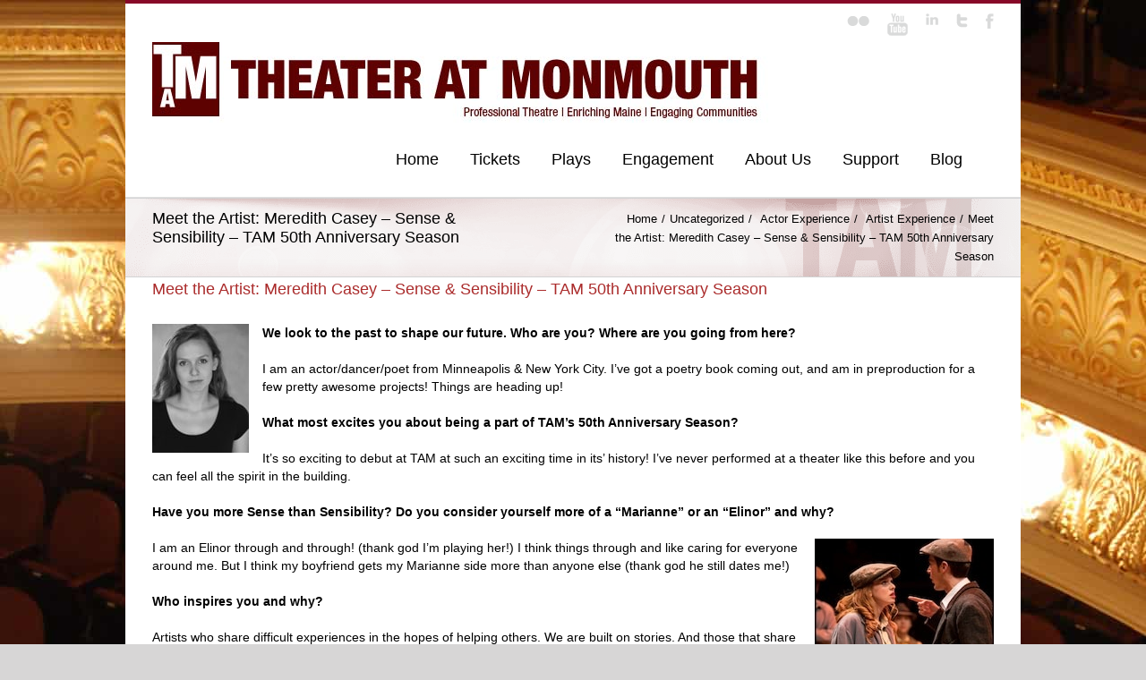

--- FILE ---
content_type: text/html; charset=UTF-8
request_url: https://theateratmonmouth.org/meet-the-artist-meredith-casey-sense-sensibility-tam-50th-anniversary-season/
body_size: 20379
content:
<!DOCTYPE html>
<html xmlns="http://www.w3.org/1999/xhtml" lang="en-US" prefix="og: https://ogp.me/ns#">
<head>
	<meta http-equiv="X-UA-Compatible" content="IE=edge,chrome=1" />

	<meta http-equiv="Content-Type" content="text/html; charset=utf-8"/>
	
	<title>The Theater at Monmouth Meet the Artist: Meredith Casey – Sense &amp; Sensibility – TAM 50th Anniversary Season - The Theater at Monmouth</title>

		<link href='http://fonts.googleapis.com/css?family=:300,400,400italic,500,600,700,700italic&amp;subset=latin,greek-ext,cyrillic,latin-ext,greek,cyrillic-ext,vietnamese' rel='stylesheet' type='text/css' />
	
		<link href='http://fonts.googleapis.com/css?family=PT+Sans:300,400,400italic,500,600,700,700italic&amp;subset=latin,greek-ext,cyrillic,latin-ext,greek,cyrillic-ext,vietnamese' rel='stylesheet' type='text/css' />
	
		<link href='http://fonts.googleapis.com/css?family=PT+Sans:300,400,400italic,500,600,700,700italic&amp;subset=latin,greek-ext,cyrillic,latin-ext,greek,cyrillic-ext,vietnamese' rel='stylesheet' type='text/css' />
	
		<link href='http://fonts.googleapis.com/css?family=PT+Sans:300,400,400italic,500,600,700,700italic&amp;subset=latin,greek-ext,cyrillic,latin-ext,greek,cyrillic-ext,vietnamese' rel='stylesheet' type='text/css' />
	
	<link rel="stylesheet" href="https://theateratmonmouth.org/wp-content/themes/Avada/style.css" />
	
	<!--[if IE]>
	<script type="text/javascript" src="https://theateratmonmouth.org/wp-content/themes/Avada/js/respond.min.js"></script>
	<link rel="stylesheet" href="https://theateratmonmouth.org/wp-content/themes/Avada/css/ie.css" />
	<![endif]-->

					<meta name="viewport" content="width=device-width, initial-scale=1, maximum-scale=1" />
		<link rel="stylesheet" href="https://theateratmonmouth.org/wp-content/themes/Avada/css/media.css" />
				<style type="text/css">
		@media only screen and (min-device-width: 768px) and (max-device-width: 1024px) and (orientation: portrait){
			#wrapper .ei-slider{width:100% !important;}
		}
		@media only screen and (min-device-width: 768px) and (max-device-width: 1024px) and (orientation: landscape){
			#wrapper .ei-slider{width:100% !important;}
		}
		</style>
			
		<link rel="shortcut icon" href="http://www.theateratmonmouth.org/favicon.ico" type="image/x-icon" />
	
	
	
	
	
	
<!-- Search Engine Optimization by Rank Math - https://rankmath.com/ -->
<meta name="description" content="We look to the past to shape our future. Who are you? Where are you going from here?&nbsp;"/>
<meta name="robots" content="index, follow, max-snippet:-1, max-video-preview:-1, max-image-preview:large"/>
<link rel="canonical" href="https://theateratmonmouth.org/meet-the-artist-meredith-casey-sense-sensibility-tam-50th-anniversary-season/" />
<meta property="og:locale" content="en_US" />
<meta property="og:type" content="article" />
<meta property="og:title" content="Meet the Artist: Meredith Casey – Sense &amp; Sensibility – TAM 50th Anniversary Season - The Theater at Monmouth" />
<meta property="og:description" content="We look to the past to shape our future. Who are you? Where are you going from here?&nbsp;" />
<meta property="og:url" content="https://theateratmonmouth.org/meet-the-artist-meredith-casey-sense-sensibility-tam-50th-anniversary-season/" />
<meta property="og:site_name" content="The Theater at Monmouth" />
<meta property="article:section" content="Actor Experience" />
<meta property="og:updated_time" content="2019-09-06T12:08:28-04:00" />
<meta property="og:image" content="https://theateratmonmouth.org/wp-content/uploads/2019/09/MC1.jpeg" />
<meta property="og:image:secure_url" content="https://theateratmonmouth.org/wp-content/uploads/2019/09/MC1.jpeg" />
<meta property="og:image:width" content="200" />
<meta property="og:image:height" content="258" />
<meta property="og:image:alt" content="Meet the Artist: Meredith Casey – Sense &#038; Sensibility – TAM 50th Anniversary Season" />
<meta property="og:image:type" content="image/jpeg" />
<meta property="article:published_time" content="2019-09-05T13:16:55-04:00" />
<meta property="article:modified_time" content="2019-09-06T12:08:28-04:00" />
<meta name="twitter:card" content="summary_large_image" />
<meta name="twitter:title" content="Meet the Artist: Meredith Casey – Sense &amp; Sensibility – TAM 50th Anniversary Season - The Theater at Monmouth" />
<meta name="twitter:description" content="We look to the past to shape our future. Who are you? Where are you going from here?&nbsp;" />
<meta name="twitter:image" content="https://theateratmonmouth.org/wp-content/uploads/2019/09/MC1.jpeg" />
<meta name="twitter:label1" content="Written by" />
<meta name="twitter:data1" content="TAM" />
<meta name="twitter:label2" content="Time to read" />
<meta name="twitter:data2" content="1 minute" />
<script type="application/ld+json" class="rank-math-schema">{"@context":"https://schema.org","@graph":[{"@type":["Person","Organization"],"@id":"https://theateratmonmouth.org/#person","name":"The Theater at Monmouth"},{"@type":"WebSite","@id":"https://theateratmonmouth.org/#website","url":"https://theateratmonmouth.org","name":"The Theater at Monmouth","publisher":{"@id":"https://theateratmonmouth.org/#person"},"inLanguage":"en-US"},{"@type":"ImageObject","@id":"http://theateratmonmouth.org/wp-content/uploads/2019/08/Casey-Meredith-bw.jpg","url":"http://theateratmonmouth.org/wp-content/uploads/2019/08/Casey-Meredith-bw.jpg","width":"200","height":"200","inLanguage":"en-US"},{"@type":"WebPage","@id":"https://theateratmonmouth.org/meet-the-artist-meredith-casey-sense-sensibility-tam-50th-anniversary-season/#webpage","url":"https://theateratmonmouth.org/meet-the-artist-meredith-casey-sense-sensibility-tam-50th-anniversary-season/","name":"Meet the Artist: Meredith Casey \u2013 Sense &amp; Sensibility \u2013 TAM 50th Anniversary Season - The Theater at Monmouth","datePublished":"2019-09-05T13:16:55-04:00","dateModified":"2019-09-06T12:08:28-04:00","isPartOf":{"@id":"https://theateratmonmouth.org/#website"},"primaryImageOfPage":{"@id":"http://theateratmonmouth.org/wp-content/uploads/2019/08/Casey-Meredith-bw.jpg"},"inLanguage":"en-US"},{"@type":"Person","@id":"https://theateratmonmouth.org/author/tam/","name":"TAM","url":"https://theateratmonmouth.org/author/tam/","image":{"@type":"ImageObject","@id":"https://secure.gravatar.com/avatar/6bfdaf91e228703c4b7b4936240b749b6469748354d2c40045d218d1004848ec?s=96&amp;d=mm&amp;r=g","url":"https://secure.gravatar.com/avatar/6bfdaf91e228703c4b7b4936240b749b6469748354d2c40045d218d1004848ec?s=96&amp;d=mm&amp;r=g","caption":"TAM","inLanguage":"en-US"}},{"@type":"BlogPosting","headline":"Meet the Artist: Meredith Casey \u2013 Sense &amp; Sensibility \u2013 TAM 50th Anniversary Season - The Theater at","datePublished":"2019-09-05T13:16:55-04:00","dateModified":"2019-09-06T12:08:28-04:00","articleSection":"Actor Experience, Artist Experience, Uncategorized","author":{"@id":"https://theateratmonmouth.org/author/tam/","name":"TAM"},"publisher":{"@id":"https://theateratmonmouth.org/#person"},"description":"We look to the past to shape our future. Who are you? Where are you going from here?&nbsp;","name":"Meet the Artist: Meredith Casey \u2013 Sense &amp; Sensibility \u2013 TAM 50th Anniversary Season - The Theater at","@id":"https://theateratmonmouth.org/meet-the-artist-meredith-casey-sense-sensibility-tam-50th-anniversary-season/#richSnippet","isPartOf":{"@id":"https://theateratmonmouth.org/meet-the-artist-meredith-casey-sense-sensibility-tam-50th-anniversary-season/#webpage"},"image":{"@id":"http://theateratmonmouth.org/wp-content/uploads/2019/08/Casey-Meredith-bw.jpg"},"inLanguage":"en-US","mainEntityOfPage":{"@id":"https://theateratmonmouth.org/meet-the-artist-meredith-casey-sense-sensibility-tam-50th-anniversary-season/#webpage"}}]}</script>
<!-- /Rank Math WordPress SEO plugin -->

<link rel='dns-prefetch' href='//platform-api.sharethis.com' />
<link rel='dns-prefetch' href='//fonts.googleapis.com' />
<link rel="alternate" type="application/rss+xml" title="The Theater at Monmouth &raquo; Feed" href="https://theateratmonmouth.org/feed/" />
<link rel="alternate" type="application/rss+xml" title="The Theater at Monmouth &raquo; Comments Feed" href="https://theateratmonmouth.org/comments/feed/" />
<link rel="alternate" type="text/calendar" title="The Theater at Monmouth &raquo; iCal Feed" href="https://theateratmonmouth.org/events/?ical=1" />
<link rel="alternate" type="application/rss+xml" title="The Theater at Monmouth &raquo; Meet the Artist: Meredith Casey – Sense &#038; Sensibility – TAM 50th Anniversary Season Comments Feed" href="https://theateratmonmouth.org/meet-the-artist-meredith-casey-sense-sensibility-tam-50th-anniversary-season/feed/" />
<link rel="alternate" title="oEmbed (JSON)" type="application/json+oembed" href="https://theateratmonmouth.org/wp-json/oembed/1.0/embed?url=https%3A%2F%2Ftheateratmonmouth.org%2Fmeet-the-artist-meredith-casey-sense-sensibility-tam-50th-anniversary-season%2F" />
<link rel="alternate" title="oEmbed (XML)" type="text/xml+oembed" href="https://theateratmonmouth.org/wp-json/oembed/1.0/embed?url=https%3A%2F%2Ftheateratmonmouth.org%2Fmeet-the-artist-meredith-casey-sense-sensibility-tam-50th-anniversary-season%2F&#038;format=xml" />
<style id='wp-img-auto-sizes-contain-inline-css' type='text/css'>
img:is([sizes=auto i],[sizes^="auto," i]){contain-intrinsic-size:3000px 1500px}
/*# sourceURL=wp-img-auto-sizes-contain-inline-css */
</style>
<style id='wp-emoji-styles-inline-css' type='text/css'>

	img.wp-smiley, img.emoji {
		display: inline !important;
		border: none !important;
		box-shadow: none !important;
		height: 1em !important;
		width: 1em !important;
		margin: 0 0.07em !important;
		vertical-align: -0.1em !important;
		background: none !important;
		padding: 0 !important;
	}
/*# sourceURL=wp-emoji-styles-inline-css */
</style>
<link rel='stylesheet' id='wp-block-library-css' href='https://theateratmonmouth.org/wp-includes/css/dist/block-library/style.min.css?ver=6.9' type='text/css' media='all' />
<style id='wp-block-paragraph-inline-css' type='text/css'>
.is-small-text{font-size:.875em}.is-regular-text{font-size:1em}.is-large-text{font-size:2.25em}.is-larger-text{font-size:3em}.has-drop-cap:not(:focus):first-letter{float:left;font-size:8.4em;font-style:normal;font-weight:100;line-height:.68;margin:.05em .1em 0 0;text-transform:uppercase}body.rtl .has-drop-cap:not(:focus):first-letter{float:none;margin-left:.1em}p.has-drop-cap.has-background{overflow:hidden}:root :where(p.has-background){padding:1.25em 2.375em}:where(p.has-text-color:not(.has-link-color)) a{color:inherit}p.has-text-align-left[style*="writing-mode:vertical-lr"],p.has-text-align-right[style*="writing-mode:vertical-rl"]{rotate:180deg}
/*# sourceURL=https://theateratmonmouth.org/wp-includes/blocks/paragraph/style.min.css */
</style>
<style id='global-styles-inline-css' type='text/css'>
:root{--wp--preset--aspect-ratio--square: 1;--wp--preset--aspect-ratio--4-3: 4/3;--wp--preset--aspect-ratio--3-4: 3/4;--wp--preset--aspect-ratio--3-2: 3/2;--wp--preset--aspect-ratio--2-3: 2/3;--wp--preset--aspect-ratio--16-9: 16/9;--wp--preset--aspect-ratio--9-16: 9/16;--wp--preset--color--black: #000000;--wp--preset--color--cyan-bluish-gray: #abb8c3;--wp--preset--color--white: #ffffff;--wp--preset--color--pale-pink: #f78da7;--wp--preset--color--vivid-red: #cf2e2e;--wp--preset--color--luminous-vivid-orange: #ff6900;--wp--preset--color--luminous-vivid-amber: #fcb900;--wp--preset--color--light-green-cyan: #7bdcb5;--wp--preset--color--vivid-green-cyan: #00d084;--wp--preset--color--pale-cyan-blue: #8ed1fc;--wp--preset--color--vivid-cyan-blue: #0693e3;--wp--preset--color--vivid-purple: #9b51e0;--wp--preset--gradient--vivid-cyan-blue-to-vivid-purple: linear-gradient(135deg,rgb(6,147,227) 0%,rgb(155,81,224) 100%);--wp--preset--gradient--light-green-cyan-to-vivid-green-cyan: linear-gradient(135deg,rgb(122,220,180) 0%,rgb(0,208,130) 100%);--wp--preset--gradient--luminous-vivid-amber-to-luminous-vivid-orange: linear-gradient(135deg,rgb(252,185,0) 0%,rgb(255,105,0) 100%);--wp--preset--gradient--luminous-vivid-orange-to-vivid-red: linear-gradient(135deg,rgb(255,105,0) 0%,rgb(207,46,46) 100%);--wp--preset--gradient--very-light-gray-to-cyan-bluish-gray: linear-gradient(135deg,rgb(238,238,238) 0%,rgb(169,184,195) 100%);--wp--preset--gradient--cool-to-warm-spectrum: linear-gradient(135deg,rgb(74,234,220) 0%,rgb(151,120,209) 20%,rgb(207,42,186) 40%,rgb(238,44,130) 60%,rgb(251,105,98) 80%,rgb(254,248,76) 100%);--wp--preset--gradient--blush-light-purple: linear-gradient(135deg,rgb(255,206,236) 0%,rgb(152,150,240) 100%);--wp--preset--gradient--blush-bordeaux: linear-gradient(135deg,rgb(254,205,165) 0%,rgb(254,45,45) 50%,rgb(107,0,62) 100%);--wp--preset--gradient--luminous-dusk: linear-gradient(135deg,rgb(255,203,112) 0%,rgb(199,81,192) 50%,rgb(65,88,208) 100%);--wp--preset--gradient--pale-ocean: linear-gradient(135deg,rgb(255,245,203) 0%,rgb(182,227,212) 50%,rgb(51,167,181) 100%);--wp--preset--gradient--electric-grass: linear-gradient(135deg,rgb(202,248,128) 0%,rgb(113,206,126) 100%);--wp--preset--gradient--midnight: linear-gradient(135deg,rgb(2,3,129) 0%,rgb(40,116,252) 100%);--wp--preset--font-size--small: 13px;--wp--preset--font-size--medium: 20px;--wp--preset--font-size--large: 36px;--wp--preset--font-size--x-large: 42px;--wp--preset--spacing--20: 0.44rem;--wp--preset--spacing--30: 0.67rem;--wp--preset--spacing--40: 1rem;--wp--preset--spacing--50: 1.5rem;--wp--preset--spacing--60: 2.25rem;--wp--preset--spacing--70: 3.38rem;--wp--preset--spacing--80: 5.06rem;--wp--preset--shadow--natural: 6px 6px 9px rgba(0, 0, 0, 0.2);--wp--preset--shadow--deep: 12px 12px 50px rgba(0, 0, 0, 0.4);--wp--preset--shadow--sharp: 6px 6px 0px rgba(0, 0, 0, 0.2);--wp--preset--shadow--outlined: 6px 6px 0px -3px rgb(255, 255, 255), 6px 6px rgb(0, 0, 0);--wp--preset--shadow--crisp: 6px 6px 0px rgb(0, 0, 0);}:where(.is-layout-flex){gap: 0.5em;}:where(.is-layout-grid){gap: 0.5em;}body .is-layout-flex{display: flex;}.is-layout-flex{flex-wrap: wrap;align-items: center;}.is-layout-flex > :is(*, div){margin: 0;}body .is-layout-grid{display: grid;}.is-layout-grid > :is(*, div){margin: 0;}:where(.wp-block-columns.is-layout-flex){gap: 2em;}:where(.wp-block-columns.is-layout-grid){gap: 2em;}:where(.wp-block-post-template.is-layout-flex){gap: 1.25em;}:where(.wp-block-post-template.is-layout-grid){gap: 1.25em;}.has-black-color{color: var(--wp--preset--color--black) !important;}.has-cyan-bluish-gray-color{color: var(--wp--preset--color--cyan-bluish-gray) !important;}.has-white-color{color: var(--wp--preset--color--white) !important;}.has-pale-pink-color{color: var(--wp--preset--color--pale-pink) !important;}.has-vivid-red-color{color: var(--wp--preset--color--vivid-red) !important;}.has-luminous-vivid-orange-color{color: var(--wp--preset--color--luminous-vivid-orange) !important;}.has-luminous-vivid-amber-color{color: var(--wp--preset--color--luminous-vivid-amber) !important;}.has-light-green-cyan-color{color: var(--wp--preset--color--light-green-cyan) !important;}.has-vivid-green-cyan-color{color: var(--wp--preset--color--vivid-green-cyan) !important;}.has-pale-cyan-blue-color{color: var(--wp--preset--color--pale-cyan-blue) !important;}.has-vivid-cyan-blue-color{color: var(--wp--preset--color--vivid-cyan-blue) !important;}.has-vivid-purple-color{color: var(--wp--preset--color--vivid-purple) !important;}.has-black-background-color{background-color: var(--wp--preset--color--black) !important;}.has-cyan-bluish-gray-background-color{background-color: var(--wp--preset--color--cyan-bluish-gray) !important;}.has-white-background-color{background-color: var(--wp--preset--color--white) !important;}.has-pale-pink-background-color{background-color: var(--wp--preset--color--pale-pink) !important;}.has-vivid-red-background-color{background-color: var(--wp--preset--color--vivid-red) !important;}.has-luminous-vivid-orange-background-color{background-color: var(--wp--preset--color--luminous-vivid-orange) !important;}.has-luminous-vivid-amber-background-color{background-color: var(--wp--preset--color--luminous-vivid-amber) !important;}.has-light-green-cyan-background-color{background-color: var(--wp--preset--color--light-green-cyan) !important;}.has-vivid-green-cyan-background-color{background-color: var(--wp--preset--color--vivid-green-cyan) !important;}.has-pale-cyan-blue-background-color{background-color: var(--wp--preset--color--pale-cyan-blue) !important;}.has-vivid-cyan-blue-background-color{background-color: var(--wp--preset--color--vivid-cyan-blue) !important;}.has-vivid-purple-background-color{background-color: var(--wp--preset--color--vivid-purple) !important;}.has-black-border-color{border-color: var(--wp--preset--color--black) !important;}.has-cyan-bluish-gray-border-color{border-color: var(--wp--preset--color--cyan-bluish-gray) !important;}.has-white-border-color{border-color: var(--wp--preset--color--white) !important;}.has-pale-pink-border-color{border-color: var(--wp--preset--color--pale-pink) !important;}.has-vivid-red-border-color{border-color: var(--wp--preset--color--vivid-red) !important;}.has-luminous-vivid-orange-border-color{border-color: var(--wp--preset--color--luminous-vivid-orange) !important;}.has-luminous-vivid-amber-border-color{border-color: var(--wp--preset--color--luminous-vivid-amber) !important;}.has-light-green-cyan-border-color{border-color: var(--wp--preset--color--light-green-cyan) !important;}.has-vivid-green-cyan-border-color{border-color: var(--wp--preset--color--vivid-green-cyan) !important;}.has-pale-cyan-blue-border-color{border-color: var(--wp--preset--color--pale-cyan-blue) !important;}.has-vivid-cyan-blue-border-color{border-color: var(--wp--preset--color--vivid-cyan-blue) !important;}.has-vivid-purple-border-color{border-color: var(--wp--preset--color--vivid-purple) !important;}.has-vivid-cyan-blue-to-vivid-purple-gradient-background{background: var(--wp--preset--gradient--vivid-cyan-blue-to-vivid-purple) !important;}.has-light-green-cyan-to-vivid-green-cyan-gradient-background{background: var(--wp--preset--gradient--light-green-cyan-to-vivid-green-cyan) !important;}.has-luminous-vivid-amber-to-luminous-vivid-orange-gradient-background{background: var(--wp--preset--gradient--luminous-vivid-amber-to-luminous-vivid-orange) !important;}.has-luminous-vivid-orange-to-vivid-red-gradient-background{background: var(--wp--preset--gradient--luminous-vivid-orange-to-vivid-red) !important;}.has-very-light-gray-to-cyan-bluish-gray-gradient-background{background: var(--wp--preset--gradient--very-light-gray-to-cyan-bluish-gray) !important;}.has-cool-to-warm-spectrum-gradient-background{background: var(--wp--preset--gradient--cool-to-warm-spectrum) !important;}.has-blush-light-purple-gradient-background{background: var(--wp--preset--gradient--blush-light-purple) !important;}.has-blush-bordeaux-gradient-background{background: var(--wp--preset--gradient--blush-bordeaux) !important;}.has-luminous-dusk-gradient-background{background: var(--wp--preset--gradient--luminous-dusk) !important;}.has-pale-ocean-gradient-background{background: var(--wp--preset--gradient--pale-ocean) !important;}.has-electric-grass-gradient-background{background: var(--wp--preset--gradient--electric-grass) !important;}.has-midnight-gradient-background{background: var(--wp--preset--gradient--midnight) !important;}.has-small-font-size{font-size: var(--wp--preset--font-size--small) !important;}.has-medium-font-size{font-size: var(--wp--preset--font-size--medium) !important;}.has-large-font-size{font-size: var(--wp--preset--font-size--large) !important;}.has-x-large-font-size{font-size: var(--wp--preset--font-size--x-large) !important;}
/*# sourceURL=global-styles-inline-css */
</style>

<style id='classic-theme-styles-inline-css' type='text/css'>
/*! This file is auto-generated */
.wp-block-button__link{color:#fff;background-color:#32373c;border-radius:9999px;box-shadow:none;text-decoration:none;padding:calc(.667em + 2px) calc(1.333em + 2px);font-size:1.125em}.wp-block-file__button{background:#32373c;color:#fff;text-decoration:none}
/*# sourceURL=/wp-includes/css/classic-themes.min.css */
</style>
<link rel='stylesheet' id='layerslider_css-css' href='https://theateratmonmouth.org/wp-content/themes/Avada/framework/plugins/LayerSlider/css/layerslider.css?ver=4.5.5' type='text/css' media='all' />
<link rel='stylesheet' id='rs-settings-css' href='https://theateratmonmouth.org/wp-content/themes/Avada/framework/plugins/revslider/rs-plugin/css/settings.css?ver=6.9' type='text/css' media='all' />
<link rel='stylesheet' id='rs-captions-css' href='https://theateratmonmouth.org/wp-content/themes/Avada/framework/plugins/revslider/rs-plugin/css/captions.css?ver=6.9' type='text/css' media='all' />
<link rel='stylesheet' id='wooslider-flexslider-css' href='https://theateratmonmouth.org/wp-content/themes/Avada/framework/plugins/tf-flexslider/assets/css/flexslider.css?ver=1.0.1' type='text/css' media='all' />
<link rel='stylesheet' id='wooslider-common-css' href='https://theateratmonmouth.org/wp-content/themes/Avada/framework/plugins/tf-flexslider/assets/css/style.css?ver=1.0.1' type='text/css' media='all' />
<link rel='stylesheet' id='tablepress-default-css' href='https://theateratmonmouth.org/wp-content/plugins/tablepress/css/build/default.css?ver=3.2.6' type='text/css' media='all' />
<link rel='stylesheet' id='mm-compiled-options-mobmenu-css' href='https://theateratmonmouth.org/wp-content/uploads/dynamic-mobmenu.css?ver=2.8.8-870' type='text/css' media='all' />
<link rel='stylesheet' id='mm-google-webfont-dosis-css' href='//fonts.googleapis.com/css?family=Dosis%3Ainherit%2C400&#038;subset=latin%2Clatin-ext&#038;ver=6.9' type='text/css' media='all' />
<link rel='stylesheet' id='cssmobmenu-icons-css' href='https://theateratmonmouth.org/wp-content/plugins/mobile-menu/includes/css/mobmenu-icons.css?ver=6.9' type='text/css' media='all' />
<link rel='stylesheet' id='cssmobmenu-css' href='https://theateratmonmouth.org/wp-content/plugins/mobile-menu/includes/css/mobmenu.css?ver=2.8.8' type='text/css' media='all' />
<link rel='stylesheet' id='attachment-css-css' href='https://theateratmonmouth.org/wp-content/plugins/document-attachment-widget/css/attachment_widget.css?ver=6.9' type='text/css' media='all' />
<script type="text/javascript" src="https://theateratmonmouth.org/wp-content/plugins/jquery-updater/js/jquery-3.7.1.min.js?ver=3.7.1" id="jquery-core-js"></script>
<script type="text/javascript" src="https://theateratmonmouth.org/wp-content/plugins/jquery-updater/js/jquery-migrate-3.5.2.min.js?ver=3.5.2" id="jquery-migrate-js"></script>
<script type="text/javascript" src="https://theateratmonmouth.org/wp-content/themes/Avada/framework/plugins/LayerSlider/js/layerslider.kreaturamedia.jquery.js?ver=4.5.5" id="layerslider_js-js"></script>
<script type="text/javascript" src="https://theateratmonmouth.org/wp-content/themes/Avada/framework/plugins/LayerSlider/js/jquery-easing-1.3.js?ver=1.3.0" id="jquery_easing-js"></script>
<script type="text/javascript" src="https://theateratmonmouth.org/wp-content/themes/Avada/framework/plugins/LayerSlider/js/jquerytransit.js?ver=0.9.9" id="transit-js"></script>
<script type="text/javascript" src="https://theateratmonmouth.org/wp-content/themes/Avada/framework/plugins/LayerSlider/js/layerslider.transitions.js?ver=4.5.5" id="layerslider_transitions-js"></script>
<script type="text/javascript" src="https://theateratmonmouth.org/wp-content/themes/Avada/framework/plugins/revslider/rs-plugin/js/jquery.themepunch.plugins.min.js?ver=6.9" id="themepunch.plugins-js"></script>
<script type="text/javascript" src="https://theateratmonmouth.org/wp-content/themes/Avada/framework/plugins/revslider/rs-plugin/js/jquery.themepunch.revolution.min.js?ver=6.9" id="revslider-jquery.themepunch.revolution.min-js"></script>
<script type="text/javascript" src="//platform-api.sharethis.com/js/sharethis.js#source=googleanalytics-wordpress#product=ga&amp;property=5ee7c961b531a90012d084a9" id="googleanalytics-platform-sharethis-js"></script>
<script type="text/javascript" src="https://theateratmonmouth.org/wp-content/plugins/mobile-menu/includes/js/mobmenu.js?ver=2.8.8" id="mobmenujs-js"></script>
<link rel="https://api.w.org/" href="https://theateratmonmouth.org/wp-json/" /><link rel="alternate" title="JSON" type="application/json" href="https://theateratmonmouth.org/wp-json/wp/v2/posts/8160" /><link rel="EditURI" type="application/rsd+xml" title="RSD" href="https://theateratmonmouth.org/xmlrpc.php?rsd" />
<meta name="generator" content="WordPress 6.9" />
<link rel='shortlink' href='https://theateratmonmouth.org/?p=8160' />
<script type='text/javascript'>
/* <![CDATA[ */
// Comprehensive Google Map plugin v9.1.2
var CGMPGlobal = {"ajaxurl":"https:\/\/theateratmonmouth.org\/wp-admin\/admin-ajax.php","noBubbleDescriptionProvided":"No description provided","geoValidationClientRevalidate":"REVALIDATE","cssHref":"https:\/\/theateratmonmouth.org\/wp-content\/plugins\/comprehensive-google-map-plugin\/style.css?ver=9.1.2","language":"en","customMarkersUri":"https:\/\/theateratmonmouth.org\/wp-content\/plugins\/comprehensive-google-map-plugin\/assets\/css\/images\/markers\/","kml":"[TITLE] [MSG] ([STATUS])","kmlDocInvalid":"The KML file is not a valid KML, KMZ or GeoRSS document.","kmlFetchError":"The KML file could not be fetched.","kmlLimits":"The KML file exceeds the feature limits of KmlLayer.","kmlNotFound":"The KML file could not be found. Most likely it is an invalid URL, or the document is not publicly available.","kmlRequestInvalid":"The KmlLayer is invalid.","kmlTimedOut":"The KML file could not be loaded within a reasonable amount of time.","kmlTooLarge":"The KML file exceeds the file size limits of KmlLayer.","kmlUnknown":"The KML file failed to load for an unknown reason.","address":"Address","streetView":"Street View","directions":"Directions","toHere":"To here","fromHere":"From here","mapFillViewport":"false","timestamp":"9344361971","ajaxCacheMapAction":"cgmp_ajax_cache_map_action","sep":"{}"}
/* ]]> */
</script>
<meta name="tec-api-version" content="v1"><meta name="tec-api-origin" content="https://theateratmonmouth.org"><link rel="alternate" href="https://theateratmonmouth.org/wp-json/tribe/events/v1/" />
	<!--[if IE 8]>
	<script type="text/javascript">
	jQuery(document).ready(function() {
	var imgs, i, w;
	var imgs = document.getElementsByTagName( 'img' );
	for( i = 0; i < imgs.length; i++ ) {
	    w = imgs[i].getAttribute( 'width' );
	    if ( 615 < w ) {
	        imgs[i].removeAttribute( 'width' );
	        imgs[i].removeAttribute( 'height' );
	    }
	}
	});
	</script>
	<![endif]-->
	<script type="text/javascript">
	/*@cc_on
	  @if (@_jscript_version == 10)
	    document.write(' <link type= "text/css" rel="stylesheet" href="https://theateratmonmouth.org/wp-content/themes/Avada/css/ie10.css" />');
	  @end
	@*/
	function insertParam(url, parameterName, parameterValue, atStart){
	    replaceDuplicates = true;
	    if(url.indexOf('#') > 0){
	        var cl = url.indexOf('#');
	        urlhash = url.substring(url.indexOf('#'),url.length);
	    } else {
	        urlhash = '';
	        cl = url.length;
	    }
	    sourceUrl = url.substring(0,cl);

	    var urlParts = sourceUrl.split("?");
	    var newQueryString = "";

	    if (urlParts.length > 1)
	    {
	        var parameters = urlParts[1].split("&");
	        for (var i=0; (i < parameters.length); i++)
	        {
	            var parameterParts = parameters[i].split("=");
	            if (!(replaceDuplicates && parameterParts[0] == parameterName))
	            {
	                if (newQueryString == "")
	                    newQueryString = "?";
	                else
	                    newQueryString += "&";
	                newQueryString += parameterParts[0] + "=" + (parameterParts[1]?parameterParts[1]:'');
	            }
	        }
	    }
	    if (newQueryString == "")
	        newQueryString = "?";

	    if(atStart){
	        newQueryString = '?'+ parameterName + "=" + parameterValue + (newQueryString.length>1?'&'+newQueryString.substring(1):'');
	    } else {
	        if (newQueryString !== "" && newQueryString != '?')
	            newQueryString += "&";
	        newQueryString += parameterName + "=" + (parameterValue?parameterValue:'');
	    }
	    return urlParts[0] + newQueryString + urlhash;
	};

	function ytVidId(url) {
	  var p = /^(?:https?:\/\/)?(?:www\.)?(?:youtu\.be\/|youtube\.com\/(?:embed\/|v\/|watch\?v=|watch\?.+&v=))((\w|-){11})(?:\S+)?$/;
	  return (url.match(p)) ? RegExp.$1 : false;
	  //return (url.match(p)) ? true : false;
	}

	var tag = document.createElement('script');
	tag.src = "https://www.youtube.com/iframe_api";
	var firstScriptTag = document.getElementsByTagName('script')[0];
	firstScriptTag.parentNode.insertBefore(tag, firstScriptTag);

	function getFrameID(id){
	    var elem = document.getElementById(id);
	    if (elem) {
	        if(/^iframe$/i.test(elem.tagName)) return id; //Frame, OK
	        // else: Look for frame
	        var elems = elem.getElementsByTagName("iframe");
	        if (!elems.length) return null; //No iframe found, FAILURE
	        for (var i=0; i<elems.length; i++) {
	           if (/^https?:\/\/(?:www\.)?youtube(?:-nocookie)?\.com(\/|$)/i.test(elems[i].src)) break;
	        }
	        elem = elems[i]; //The only, or the best iFrame
	        if (elem.id) return elem.id; //Existing ID, return it
	        // else: Create a new ID
	        do { //Keep postfixing `-frame` until the ID is unique
	            id += "-frame";
	        } while (document.getElementById(id));
	        elem.id = id;
	        return id;
	    }
	    // If no element, return null.
	    return null;
	}

	// Define YT_ready function.
	var YT_ready = (function() {
	    var onReady_funcs = [], api_isReady = false;
	    /* @param func function     Function to execute on ready
	     * @param func Boolean      If true, all qeued functions are executed
	     * @param b_before Boolean  If true, the func will added to the first
	                                 position in the queue*/
	    return function(func, b_before) {
	        if (func === true) {
	            api_isReady = true;
	            while (onReady_funcs.length) {
	                // Removes the first func from the array, and execute func
	                onReady_funcs.shift()();
	            }
	        } else if (typeof func == "function") {
	            if (api_isReady) func();
	            else onReady_funcs[b_before?"unshift":"push"](func); 
	        }
	    }
	})();
	// This function will be called when the API is fully loaded
	function onYouTubePlayerAPIReady() {YT_ready(true)}
	
	jQuery(window).load(function() {
		if(jQuery('#sidebar').is(':visible')) {
			jQuery('.post-content div.portfolio').each(function() {
				var columns = jQuery(this).data('columns');
				jQuery(this).addClass('portfolio-'+columns+'-sidebar');
			});
		}
		jQuery('.full-video, .video-shortcode, .wooslider .slide-content').fitVids();

		if(jQuery().isotope) {
			  // modified Isotope methods for gutters in masonry
			  jQuery.Isotope.prototype._getMasonryGutterColumns = function() {
			    var gutter = this.options.masonry && this.options.masonry.gutterWidth || 0;
			        containerWidth = this.element.width();
			  
			    this.masonry.columnWidth = this.options.masonry && this.options.masonry.columnWidth ||
			                  // or use the size of the first item
			                  this.$filteredAtoms.outerWidth(true) ||
			                  // if there's no items, use size of container
			                  containerWidth;

			    this.masonry.columnWidth += gutter;

			    this.masonry.cols = Math.floor( ( containerWidth + gutter ) / this.masonry.columnWidth );
			    this.masonry.cols = Math.max( this.masonry.cols, 1 );
			  };

			  jQuery.Isotope.prototype._masonryReset = function() {
			    // layout-specific props
			    this.masonry = {};
			    // FIXME shouldn't have to call this again
			    this._getMasonryGutterColumns();
			    var i = this.masonry.cols;
			    this.masonry.colYs = [];
			    while (i--) {
			      this.masonry.colYs.push( 0 );
			    }
			  };

			  jQuery.Isotope.prototype._masonryResizeChanged = function() {
			    var prevSegments = this.masonry.cols;
			    // update cols/rows
			    this._getMasonryGutterColumns();
			    // return if updated cols/rows is not equal to previous
			    return ( this.masonry.cols !== prevSegments );
			  };

			jQuery('.portfolio-one .portfolio-wrapper').isotope({
				// options
				itemSelector: '.portfolio-item',
				layoutMode: 'straightDown',
				transformsEnabled: false
			});

			jQuery('.portfolio-two .portfolio-wrapper, .portfolio-three .portfolio-wrapper, .portfolio-four .portfolio-wrapper').isotope({
				// options
				itemSelector: '.portfolio-item',
				layoutMode: 'fitRows',
				transformsEnabled: false
			});
		}

		if(jQuery().flexslider) {
			var iframes = jQuery('iframe');
			var avada_ytplayer;

			jQuery.each(iframes, function(i, v) {
				var src = jQuery(this).attr('src');
				if(src) {
					if(src.indexOf('vimeo') >= 1) {
						jQuery(this).attr('id', 'player_'+(i+1));
						var new_src = insertParam(src, 'api', '1', false);
						var new_src_2 = insertParam(new_src, 'player_id', 'player_'+(i+1), false);
						
						jQuery(this).attr('src', new_src_2);
					}
					if(ytVidId(src)) {
						jQuery(this).parent().wrap('<span class="play3" />');
					}
				}
			});

			function ready(player_id) {
			    var froogaloop = $f(player_id);

			    froogaloop.addEvent('play', function(data) {
			    	jQuery('#'+player_id).parents('li').parent().parent().flexslider("pause");
			    });

			    froogaloop.addEvent('pause', function(data) {
			        jQuery('#'+player_id).parents('li').parent().parent().flexslider("play");
			    });
			}

			var vimeoPlayers = jQuery('.flexslider').find('iframe'), player;

			for (var i = 0, length = vimeoPlayers.length; i < length; i++) {
		        player = vimeoPlayers[i]; 
		        $f(player).addEvent('ready', ready);
			}

			function addEvent(element, eventName, callback) {
			    if (element.addEventListener) {
			        element.addEventListener(eventName, callback, false)
			    } else {
			        element.attachEvent(eventName, callback, false);
			    }
			}

			jQuery('.tfs-slider').flexslider({
				animation: "fade",
				slideshow: true,
				slideshowSpeed: 7000,
				animationSpeed: 600,
				smoothHeight: true,
				pauseOnHover: false,
				useCSS: false,
				video: true,
				start: function(slider) {
			        if(typeof(slider.slides) !== 'undefined' && slider.slides.eq(slider.currentSlide).find('iframe').length !== 0) {
			           			           jQuery(slider).find('.flex-control-nav').hide();
			           
						YT_ready(function() {
							new YT.Player(slider.slides.eq(slider.currentSlide).find('iframe').attr('id'), {
								events: {
									'onStateChange': onPlayerStateChange(slider.slides.eq(slider.currentSlide).find('iframe').attr('id'), slider)
								}
							});
						});
			       } else {
			           			           jQuery(slider).find('.flex-control-nav').show();
			           			       }
				},
			    before: function(slider) {
			        if(slider.slides.eq(slider.currentSlide).find('iframe').length !== 0) {
			           $f( slider.slides.eq(slider.currentSlide).find('iframe').attr('id') ).api('pause');

						YT_ready(function() {
							new YT.Player(slider.slides.eq(slider.currentSlide).find('iframe').attr('id'), {
								events: {
									'onStateChange': onPlayerStateChange(slider.slides.eq(slider.currentSlide).find('iframe').attr('id'), slider)
								}
							});
						});

			           /* ------------------  YOUTUBE FOR AUTOSLIDER ------------------ */
			           playVideoAndPauseOthers(slider);
			       }
			    },
			   	after: function(slider) {
			        if(slider.slides.eq(slider.currentSlide).find('iframe').length !== 0) {
			           			           jQuery(slider).find('.flex-control-nav').hide();
			           
						YT_ready(function() {
							new YT.Player(slider.slides.eq(slider.currentSlide).find('iframe').attr('id'), {
								events: {
									'onStateChange': onPlayerStateChange(slider.slides.eq(slider.currentSlide).find('iframe').attr('id'), slider)
								}
							});
						});
			       } else {
			           			           jQuery(slider).find('.flex-control-nav').show();
			           			       }
			    }
			});
			
			jQuery('.flexslider').flexslider({
				slideshow: true,
				video: true,
				pauseOnHover: false,
				useCSS: false,
								start: function(slider) {
			        if (typeof(slider.slides) !== 'undefined' && slider.slides.eq(slider.currentSlide).find('iframe').length !== 0) {
			           			           jQuery(slider).find('.flex-control-nav').hide();
			           
						YT_ready(function() {
							new YT.Player(slider.slides.eq(slider.currentSlide).find('iframe').attr('id'), {
								events: {
									'onStateChange': onPlayerStateChange(slider.slides.eq(slider.currentSlide).find('iframe').attr('id'), slider)
								}
							});
						});
			       } else {
			           			           jQuery(slider).find('.flex-control-nav').show();
			           			       }
				},
			    before: function(slider) {
			        if (slider.slides.eq(slider.currentSlide).find('iframe').length !== 0) {
			           $f(slider.slides.eq(slider.currentSlide).find('iframe').attr('id') ).api('pause');

						YT_ready(function() {
							new YT.Player(slider.slides.eq(slider.currentSlide).find('iframe').attr('id'), {
								events: {
									'onStateChange': onPlayerStateChange(slider.slides.eq(slider.currentSlide).find('iframe').attr('id'), slider)
								}
							});
						});

			           /* ------------------  YOUTUBE FOR AUTOSLIDER ------------------ */
			           playVideoAndPauseOthers(slider);
			       }
			    },
			   	after: function(slider) {
			        if (slider.slides.eq(slider.currentSlide).find('iframe').length !== 0) {
			           			           jQuery(slider).find('.flex-control-nav').hide();
			           
						YT_ready(function() {
							new YT.Player(slider.slides.eq(slider.currentSlide).find('iframe').attr('id'), {
								events: {
									'onStateChange': onPlayerStateChange(slider.slides.eq(slider.currentSlide).find('iframe').attr('id'), slider)
								}
							});
						});
			       } else {
			           			           jQuery(slider).find('.flex-control-nav').show();
			           			       }
			    }
			});

			function playVideoAndPauseOthers(slider) {
				jQuery(slider).find('iframe').each(function(i) {
					var func = 'stopVideo';
					this.contentWindow.postMessage('{"event":"command","func":"' + func + '","args":""}', '*');
				});
			}

			/* ------------------ PREV & NEXT BUTTON FOR FLEXSLIDER (YOUTUBE) ------------------ */
			jQuery('.flex-next, .flex-prev').click(function() {
				playVideoAndPauseOthers(jQuery(this).parents('.flexslider, .tfs-slider'));
			});

			function onPlayerStateChange(frame, slider) {
				return function(event) {
			        if(event.data == YT.PlayerState.PLAYING) {
			            jQuery(slider).flexslider("pause");
			        }
			        if(event.data == YT.PlayerState.PAUSED) {
			        	jQuery(slider).flexslider("play");
			        }
		    	}
			}
		}

		if(jQuery().isotope) {
			var gridwidth = (jQuery('.grid-layout').width() / 2) - 22;
			jQuery('.grid-layout .post').css('width', gridwidth);
			jQuery('.grid-layout').isotope({
				layoutMode: 'masonry',
				itemSelector: '.post',
				masonry: {
					columnWidth: gridwidth,
					gutterWidth: 40
				},
			});

			var gridwidth = (jQuery('.grid-full-layout').width() / 3) - 30;
			jQuery('.grid-full-layout .post').css('width', gridwidth);
			jQuery('.grid-full-layout').isotope({
				layoutMode: 'masonry',
				itemSelector: '.post',
				masonry: {
					columnWidth: gridwidth,
					gutterWidth: 40
				},
			});
		}

		jQuery('.rev_slider_wrapper').each(function() {
			if(jQuery(this).length >=1 && jQuery(this).find('.tp-bannershadow').length == 0) {
				jQuery('<div class="shadow-left">').appendTo(this);
				jQuery('<div class="shadow-right">').appendTo(this);

				jQuery(this).addClass('avada-skin-rev');
			}
		});

		jQuery('.tparrows').each(function() {
			if(jQuery(this).css('visibility') == 'hidden') {
				jQuery(this).remove();
			}
		});
	});
	jQuery(document).ready(function($) {
		jQuery('.header-social .menu > li').height(jQuery('.header-social').height());
		jQuery('.header-social .menu > li').css('line-height', jQuery('.header-social').height()+'px');
		function onAfter(curr, next, opts, fwd) {
		  var $ht = jQuery(this).height();

		  //set the container's height to that of the current slide
		  $(this).parent().css('height', $ht);
		}

		if(jQuery().cycle) {
		    jQuery('.reviews').cycle({
				fx: 'fade',
				after: onAfter,
								timeout: 4000							});
		}

				/*$('.image').live('mouseenter', function(e) {
			if(!$(this).hasClass('slided')) {
				$(this).find('.image-extras').show().stop(true, true).animate({opacity: '1', left: '0'}, 400);
				$(this).addClass('slided');
			} else {
				$(this).find('.image-extras').stop(true, true).fadeIn('normal');
			}
		});
		$('.image-extras').mouseleave(function(e) {
			$(this).fadeOut('normal');
		});*/
		
		var ppArgs = {
						animation_speed: 'fast',
						overlay_gallery: true,
			autoplay_slideshow: false,
						slideshow: 5000,
									opacity: 0.8,
						show_title: true,
			show_desc: true,
					};

		jQuery("a[rel^='prettyPhoto']").prettyPhoto(ppArgs);

		
		var mediaQuery = 'desk';

		if (Modernizr.mq('only screen and (max-width: 600px)') || Modernizr.mq('only screen and (max-height: 520px)')) {

			mediaQuery = 'mobile';
			jQuery("a[rel^='prettyPhoto']").unbind('click');
					} 

		// Disables prettyPhoto if screen small
		jQuery(window).resize(function() {
			if ((Modernizr.mq('only screen and (max-width: 600px)') || Modernizr.mq('only screen and (max-height: 520px)')) && mediaQuery == 'desk') {
				jQuery("a[rel^='prettyPhoto']").unbind('click.prettyphoto');
								mediaQuery = 'mobile';
			} else if (!Modernizr.mq('only screen and (max-width: 600px)') && !Modernizr.mq('only screen and (max-height: 520px)') && mediaQuery == 'mobile') {
				jQuery("a[rel^='prettyPhoto']").prettyPhoto(ppArgs);
								mediaQuery = 'desk';
			}
		});
				jQuery('.side-nav li').hoverIntent({
		over: function() {
			if(jQuery(this).find('> .children').length >= 1) {
				jQuery(this).find('> .children').stop(true, true).slideDown('slow');
			}
		},
		out: function() {
			if(jQuery(this).find('.current_page_item').length == 0 && jQuery(this).hasClass('current_page_item') == false) {
				jQuery(this).find('.children').stop(true, true).slideUp('slow');
			}
		},
		timeout: 500
		});
		
		if(jQuery().eislideshow) {
	        jQuery('#ei-slider').eislideshow({
	        		        	animation: 'sides',
	        		        	autoplay: true,
	        		        	slideshow_interval: 3000,
	        		        		        	speed: 800,
	        		        		        	thumbMaxWidth: 150	        		        });
    	}

        var retina = window.devicePixelRatio > 1 ? true : false;

        
        
        /* wpml flag in center */
		var wpml_flag = jQuery('ul#nav > li > a > .iclflag');
		var wpml_h = wpml_flag.height();
		wpml_flag.css('margin-top', +wpml_h / - 2 + "px");

		var wpml_flag = jQuery('.top-menu > ul > li > a > .iclflag');
		var wpml_h = wpml_flag.height();
		wpml_flag.css('margin-top', +wpml_h / - 2 + "px");

			});
	</script>

	<style type="text/css">
		a:hover,
	#nav ul .current_page_item a, #nav ul .current-menu-item a, #nav ul > .current-menu-parent a,
	.footer-area ul li a:hover,
	.side-nav li.current_page_item a,
	.portfolio-tabs li.active a, .faq-tabs li.active a,
	.project-content .project-info .project-info-box a:hover,
	.about-author .title a,
	span.dropcap,.footer-area a:hover,.copyright a:hover,
	#sidebar .widget_categories li a:hover,
	#main .post h2 a:hover,
	#sidebar .widget li a:hover,
	#nav ul a:hover,
	.date-and-formats .format-box i,
	h5.toggle:hover a,
	.tooltip-shortcode,.content-box-percentage,
	.more a:hover:after,.read-more:hover:after,.pagination-prev:hover:before,.pagination-next:hover:after,
	.single-navigation a[rel=prev]:hover:before,.single-navigation a[rel=next]:hover:after,
	#sidebar .widget_nav_menu li a:hover:before,#sidebar .widget_categories li a:hover:before,
	#sidebar .widget .recentcomments:hover:before,#sidebar .widget_recent_entries li a:hover:before,
	#sidebar .widget_archive li a:hover:before,#sidebar .widget_pages li a:hover:before,
	#sidebar .widget_links li a:hover:before,.side-nav .arrow:hover:after{
		color:#870828 !important;
	}
	#nav ul .current_page_item a, #nav ul .current-menu-item a, #nav ul > .current-menu-parent a,
	#nav ul ul,#nav li.current-menu-ancestor a,
	.reading-box,
	.portfolio-tabs li.active a, .faq-tabs li.active a,
	.tab-holder .tabs li.active a,
	.post-content blockquote,
	.progress-bar-content,
	.pagination .current,
	.pagination a.inactive:hover,
	#nav ul a:hover{
		border-color:#870828 !important;
	}
	.side-nav li.current_page_item a{
		border-right-color:#870828 !important;	
	}
	.header-v2 .header-social, .header-v3 .header-social, .header-v4 .header-social,.header-v5 .header-social,.header-v2{
		border-top-color:#870828 !important;	
	}
	h5.toggle.active span.arrow,
	.post-content ul.circle-yes li:before,
	.progress-bar-content,
	.pagination .current,
	.header-v3 .header-social,.header-v4 .header-social,.header-v5 .header-social,
	.date-and-formats .date-box,.table-2 table thead{
		background-color:#870828 !important;
	}
	
		#header,#small-nav{
		background-color:#ffffff !important;
	}
	#nav ul a{
		border-color:#ffffff !important;	
	}
	
		#main,#wrapper{
		background-color:#ffffff !important;
	}
	
		.footer-area{
		background-color:#6b1111 !important;
	}
	
		.footer-area{
		border-color:#e9eaee !important;
	}
	
		#footer{
		background-color:#282a2b !important;
	}
	
		#footer{
		border-color:#4b4c4d !important;
	}
	
		.sep-boxed-pricing ul li.title-row{
		background-color:#a0ce4e !important;
		border-color:#a0ce4e !important;
	}
	.pricing-row .exact_price, .pricing-row sup{
		color:#a0ce4e !important;
	}
				.image .image-extras{
		background-image: linear-gradient(top, rgba(135,8,40,1) 0%, rgba(135,8,40,1) 100%);
		background-image: -o-linear-gradient(top, rgba(135,8,40,1) 0%, rgba(135,8,40,1) 100%);
		background-image: -moz-linear-gradient(top, rgba(135,8,40,1) 0%, rgba(135,8,40,1) 100%);
		background-image: -webkit-linear-gradient(top, rgba(135,8,40,1) 0%, rgba(135,8,40,1) 100%);
		background-image: -ms-linear-gradient(top, rgba(135,8,40,1) 0%, rgba(135,8,40,1) 100%);

		background-image: -webkit-gradient(
			linear,
			left top,
			left bottom,
			color-stop(0, rgba(135,8,40,1)),
			color-stop(1, rgba(135,8,40,1))
		);

		filter: progid:DXImageTransform.Microsoft.gradient(startColorstr='#870828', endColorstr='#870828');
	}
	.no-cssgradients .image .image-extras{
		background:#870828;
	}
			#main .reading-box .button,
	#main .continue.button,
	#main .portfolio-one .button,
	#main .comment-submit,
	.button.default{
		color: #870828 !important;
		background-image: linear-gradient(top, #870828 0%, #870828 100%);
		background-image: -o-linear-gradient(top, #870828 0%, #870828 100%);
		background-image: -moz-linear-gradient(top, #870828 0%, #870828 100%);
		background-image: -webkit-linear-gradient(top, #870828 0%, #870828 100%);
		background-image: -ms-linear-gradient(top, #870828 0%, #870828 100%);

		background-image: -webkit-gradient(
			linear,
			left top,
			left bottom,
			color-stop(0, #870828),
			color-stop(1, #870828)
		);
		border:1px solid #870828;

		filter: progid:DXImageTransform.Microsoft.gradient(startColorstr='#870828', endColorstr='#870828');
	}
	.no-cssgradients #main .reading-box .button,
	.no-cssgradients #main .continue.button,
	.no-cssgradients #main .portfolio-one .button,
	.no-cssgradients #main .comment-submit,
	.no-cssgradients .button.default{
		background:#870828;
	}
	#main .reading-box .button:hover,
	#main .continue.button:hover,
	#main .portfolio-one .button:hover,
	#main .comment-submit:hover,
	.button.default:hover{
		color: #870828 !important;
		background-image: linear-gradient(top, #870828 0%, #870828 100%);
		background-image: -o-linear-gradient(top, #870828 0%, #870828 100%);
		background-image: -moz-linear-gradient(top, #870828 0%, #870828 100%);
		background-image: -webkit-linear-gradient(top, #870828 0%, #870828 100%);
		background-image: -ms-linear-gradient(top, #870828 0%, #870828 100%);

		background-image: -webkit-gradient(
			linear,
			left top,
			left bottom,
			color-stop(0, #870828),
			color-stop(1, #870828)
		);
		border:1px solid #870828;

		filter: progid:DXImageTransform.Microsoft.gradient(startColorstr='#870828', endColorstr='#870828');
	}
	.no-cssgradients #main .reading-box .button:hover,
	.no-cssgradients #main .continue.button:hover,
	.no-cssgradients #main .portfolio-one .button:hover,
	.no-cssgradients #main .comment-submit:hover,
	.no-cssgradients .button.default{
		background:#870828;
	}
	
	
		body{
				background-color:#d7d6d6;
		
				background-image:url(http://theateratmonmouth.org/wp-content/uploads/2013/05/background4.jpg);
		background-repeat:repeat;
					
			}
	#wrapper{
		background:#fff;
		width:1000px;
		margin:0 auto;
	}
	@media only screen and (min-width: 801px) and (max-width: 1014px){
		#wrapper{
			width:auto;
		}
	}
	@media only screen and (min-device-width: 801px) and (max-device-width: 1014px){
		#wrapper{
			width:auto;
		}
	}
	
		.page-title-container{
		background-image:url(http://theateratmonmouth.org/wp-content/uploads/2013/05/tamtitle2.png) !important;
	}
	
		.page-title-container{
		background-color:#F6F6F6;
	}
	
		.page-title-container{border-color:#d2d3d4 !important;}
	
	#header{
			}

	#main{
			}

		.fontawesome-icon.circle-yes{
		background-color:#333333 !important;
	}
	
		.fontawesome-icon.circle-yes{
		border-color:#333333 !important;
	}
	
		.fontawesome-icon{
		color:#ffffff !important;
	}
	
		.title-sep{
		border-color:#e0dede !important;
	}
	
		.review blockquote q,.post-content blockquote{
		background-color:#f6f6f6 !important;
	}
	.review blockquote div:after{
		border-top-color:#f6f6f6 !important;
	}
	
		.review blockquote q,.post-content blockquote{
		color:#747474 !important;
	}
	
	
	
	body,#nav ul li ul li a,
	.more,
	.avada-container h3,
	.meta .date,
	.review blockquote q,
	.review blockquote div strong,
	.image .image-extras .image-extras-content h4,
	.project-content .project-info h4,
	.post-content blockquote,
	.button.large,
	.button.small,
	.ei-title h3{
		font-family:"PT Sans", Arial, Helvetica, sans-serif !important;
	}
	.avada-container h3,
	.review blockquote div strong,
	.footer-area  h3,
	.button.large,
	.button.small{
		font-weight:bold;
	}
	.meta .date,
	.review blockquote q,
	.post-content blockquote{
		font-style:italic;
	}

	
	#nav,
	.side-nav li a{
		font-family:"PT Sans", Arial, Helvetica, sans-serif !important;
	}
	
	
	#main .reading-box h2,
	#main h2,
	.page-title h1,
	.image .image-extras .image-extras-content h3,
	#main .post h2,
	#sidebar .widget h3,
	.tab-holder .tabs li a,
	.share-box h4,
	.project-content h3,
	h5.toggle a,
	.full-boxed-pricing ul li.title-row,
	.full-boxed-pricing ul li.pricing-row,
	.sep-boxed-pricing ul li.title-row,
	.sep-boxed-pricing ul li.pricing-row,
	.person-author-wrapper,
	.post-content h1, .post-content h2, .post-content h3, .post-content h4, .post-content h5, .post-content h6,
	.ei-title h2, #header .tagline,
	table th{
		font-family:"PT Sans", Arial, Helvetica, sans-serif !important;
	}
	
	
	.footer-area  h3{
		font-family:"PT Sans", Arial, Helvetica, sans-serif !important;
	}

		body,#sidebar .slide-excerpt h2, .footer-area .slide-excerpt h2{
		font-size:14px;
				line-height:21px;
	}
	.project-content .project-info h4{
		font-size:14px !important;
				line-height:21px !important;
	}
	
		body,#sidebar .slide-excerpt h2, .footer-area .slide-excerpt h2{
		line-height:20px !important;
	}
	.project-content .project-info h4{
		line-height:20px !important;
	}
	
		#nav{font-size:18px !important;}
	
		.header-social *{font-size:12px !important;}
	
		.page-title ul li,page-title ul li a{font-size:13px !important;}
	
		.side-nav li a{font-size:14px !important;}
	
		#sidebar .widget h3{font-size:13px !important;}
	
		.footer-area h3{font-size:13px !important;}
	
		.copyright{font-size:12px !important;}
	
		#header .avada-row, #main .avada-row, .footer-area .avada-row, #footer .avada-row{ max-width:940px; }
	
		.post-content h1{
		font-size:32px !important;
				line-height:48px !important;
	}
	
		.post-content h1{
		line-height:48px !important;
	}
	
		.post-content h2,.title h2,#main .post-content .title h2,.page-title h1,#main .post h2 a{
		font-size:18px !important;
				line-height:27px !important;
	}
	
		.post-content h2,.title h2,#main .post-content .title h2,.page-title h1,#main .post h2 a{
		line-height:27px !important;
	}
	
		.post-content h3,.project-content h3,#header .tagline{
		font-size:16px !important;
				line-height:24px !important;
	}
	
		.post-content h3,.project-content h3,#header .tagline{
		line-height:24px !important;
	}
	
		.post-content h4{
		font-size:13px !important;
				line-height:20px !important;
	}
	h5.toggle a,.tab-holder .tabs li a,.share-box h4,.person-author-wrapper{
		font-size:13px !important;
	}
	
		.post-content h4{
		line-height:20px !important;
	}
	
		.post-content h5{
		font-size:12px !important;
				line-height:18px !important;
	}
	
		.post-content h5{
		line-height:18px !important;
	}
	
		.post-content h6{
		font-size:11px !important;
				line-height:17px !important;
	}
	
		.post-content h6{
		line-height:17px !important;
	}
	
		.ei-title h2{
		font-size:42px !important;
				line-height:63px !important;
	}
	
		.ei-title h3{
		font-size:20px !important;
				line-height:30px !important;
	}
	
		body,.post .post-content,.post-content blockquote,.tab-holder .news-list li .post-holder .meta,#sidebar #jtwt,.meta,.review blockquote div,.search input,.project-content .project-info h4,.title-row{color:#000000 !important;}
	
		.post-content h1,.title h1{
		color:#000000 !important;
	}
	
		.post-content h2,.title h2{
		color:#000000 !important;
	}
	
		.post-content h3,#sidebar .widget h3,.project-content h3,.title h3,#header .tagline,.person-author-wrapper span{
		color:#000000 !important;
	}
	
		.post-content h4,.project-content .project-info h4,.share-box h4,.title h4{
		color:#000000 !important;
	}
	
		.post-content h5,h5.toggle a,.title h5{
		color:#000000 !important;
	}
	
		.post-content h6,.title h6{
		color:#000000 !important;
	}
	
		.page-title h1{
		color:#000000 !important;
	}
	
	
		body a,.project-content .project-info .project-info-box a,#sidebar .widget li a, #sidebar .widget .recentcomments, #sidebar .widget_categories li, #main .post h2 a{color:#ab2c2c !important;}
	
		.page-title ul li,.page-title ul li a{color:#000000 !important;}
	
		.footer-area h3{color:#DDDDDD !important;}
	
		.footer-area,.footer-area #jtwt,.copyright{color:#8C8989 !important;}
	
		.footer-area a,.copyright a{color:#BFBFBF !important;}
	
		#nav ul a,.side-nav li a{color:#000000 !important;}
	
		#nav ul ul{background-color:#edebeb;}
	
		#wrapper #nav ul li ul li a,.side-nav li li a,.side-nav li.current_page_item li a{color:#000000 !important;}
	
		.ei-title h2{color:#333333 !important;}
	
		.ei-title h3{color:#747474 !important;}
	
		#wrapper .header-social *{color:#747474 !important;}
	
		.sep-single{background-color:#e0dede !important;}
	.sep-double,.sep-dashed,.sep-dotted{border-color:#e0dede !important;}
	.ls-avada, .avada-skin-rev,.clients-carousel .es-carousel li,h5.toggle a,.progress-bar,
	#small-nav,.portfolio-tabs,.faq-tabs,.single-navigation,.project-content .project-info .project-info-box,
	.post .meta-info,.grid-layout .post,.grid-layout .post .content-sep,
	.grid-layout .post .flexslider,.timeline-layout .post,.timeline-layout .post .content-sep,
	.timeline-layout .post .flexslider,h3.timeline-title,.timeline-arrow,
	.counter-box-wrapper,.table-2 table thead,.table-2 tr td,
	#sidebar .widget li a,#sidebar .widget .recentcomments,#sidebar .widget_categories li,
	.tab-holder,.commentlist .the-comment,
	.side-nav,.side-nav li a,h5.toggle.active + .toggle-content,
	.side-nav li.current_page_item li a,.tabs-vertical .tabset,
	.tabs-vertical .tabs-container .tab_content,.page-title-container,.pagination a.inactive{border-color:#e0dede;}
	.side-nav li a{border-color:#e0dede !important;}
	
		input#s,#comment-input input,#comment-textarea textarea{background-color:#ffffff !important;}
	
		input#s,input#s,.placeholder,#comment-input input,#comment-textarea textarea,#comment-input .placeholder,#comment-textarea .placeholder{color:#aaa9a9 !important;}
	input#s::webkit-input-placeholder,#comment-input input::-webkit-input-placeholder,#comment-textarea textarea::-webkit-input-placeholder{color:#aaa9a9 !important;}
	input#s:moz-placeholder,#comment-input input:-moz-placeholder,#comment-textarea textarea:-moz-placeholder{color:#aaa9a9 !important;}
	input#s:-ms-input-placeholder,#comment-input input:-ms-input-placeholder,#comment-textarea textarea:-moz-placeholder{color:#aaa9a9 !important;}
	
		input#s,#comment-input input,#comment-textarea textarea{border-color:#d2d2d2 !important;}
	
		#wrapper #nav ul li ul li a{border-bottom:1px solid #dcdadb !important;}
	
		#wrapper #nav ul li ul li a:hover, #wrapper #nav ul li ul li.current-menu-item a{background-color:#f5f4f4 !important;}
	
		#header .tagline{
		color:#747474 !important;
	}
	
		#header .tagline{
		font-size:16px !important;
		line-height:30px !important;
	}
	
		.page-title h1{
		font-size:18px !important;
		line-height:normal !important;
	}
	
		.header-social,#header{
		border-bottom-color:#e1e1e1 !important;
	}
	
		#nav ul ul{
		width:200px !important;
	}
	
		.page-title-container{
		height:87px !important;
	}
	
		#main #sidebar{
		background-color:#ffffff;
	}
	
		#main #content{
		width:71.1702128%;
	}
	
		#main #sidebar{
		width:23.4042553%;
	}
	
	
		#wrapper .header-social{
		background-color:#ffffff !important;
	}
	
		#wrapper .header-social .menu > li{
		border-color:#efefef !important;
	}
	
		#wrapper .header-social .menu .sub-menu{
		background-color:#ffffff !important;
	}
	
		#wrapper .header-social .menu .sub-menu li, #wrapper .header-social .menu .sub-menu li a{
		color:#000000 !important;
	}
	
		#wrapper .header-social .menu .sub-menu li a:hover{
		background-color:#fafafa !important;
	}
	
		#wrapper .header-social .menu .sub-menu li a:hover{
		color:#000000 !important;
	}
	
		#wrapper .header-social .menu .sub-menu,#wrapper .header-social .menu .sub-menu li{
		border-color:#e0dfdf !important;
	}
	
		h5.toggle span.arrow{background-color:#333333;}
	
		.progress-bar-content{background-color:#a0ce4e !important;border-color:#a0ce4e !important;}
	.content-box-percentage{color:#a0ce4e !important;}
	
		.progress-bar{background-color:#f6f6f6;border-color:#f6f6f6;}
	
		.more a:after,.read-more:after,#sidebar .widget_nav_menu li a:before,#sidebar .widget_categories li a:before,
	#sidebar .widget .recentcomments:before,#sidebar .widget_recent_entries li a:before,
	#sidebar .widget_archive li a:before,#sidebar .widget_pages li a:before,
	#sidebar .widget_links li a:before,.side-nav .arrow:after,.single-navigation a[rel=prev]:before,
	.single-navigation a[rel=next]:after,.pagination-prev:before,
	.pagination-next:after{color:#333333 !important;}
	
		.date-and-formats .format-box{background-color:#eef0f2;}
	
		.es-nav-prev,.es-nav-next{background-color:#999999;}
	
		.es-nav-prev:hover,.es-nav-next:hover{background-color:#808080;}
	
		.content-boxes .col{background-color:transparent;}
	
		#sidebar .tab-holder,#sidebar .tab-holder .news-list li{border-color:#ebeaea !important;}
	.pyre_tabs .tabs-container{background-color:#ffffff !important;}
	body.dark #sidebar .tab-hold .tabs li{border-right:1px solid #ffffff !important;}
	body.dark #sidebar .tab-hold .tabs li a{background:#ebeaea !important;border-bottom:0 !important;color:#000000 !important;}
	body.dark #sidebar .tab-hold .tabs li a:hover{background:#ffffff !important;border-bottom:0 !important;}
	body #sidebar .tab-hold .tabs li.active a{background:#ffffff !important;border-bottom:0 !important;}
	body #sidebar .tab-hold .tabs li.active a{border-top-color:#870828!important;}
	
		.share-box{background-color:#f6f6f6;}
	
		.grid-layout .post .flexslider,.timeline-layout .post,.timeline-layout .post .content-sep,
	.timeline-layout .post .flexslider,h3.timeline-title,.grid-layout .post,.grid-layout .post .content-sep{border-color:#f6f6f6 !important;}
	.align-left .timeline-arrow:before,.align-left .timeline-arrow:after{border-left-color:#f6f6f6 !important;}
	.align-right .timeline-arrow:before,.align-right .timeline-arrow:after{border-right-color:#f6f6f6 !important;}
	.timeline-circle,.timeline-title{background-color:#f6f6f6 !important;}
	.timeline-icon{color:#f6f6f6;}
	
	
	
	
		.main-flex .flex-control-nav{display:none !important;}
		
		@media only screen and (max-width: 940px){
		.breadcrumbs{display:none !important;}
	}
	@media only screen and (min-device-width: 768px) and (max-device-width: 1024px) and (orientation: portrait){
		.breadcrumbs{display:none !important;}
	}
	
		
		#nav > li > a,#nav li.current-menu-ancestor a{height:20px;line-height:20px;}
	#nav > li > a,#nav li.current-menu-ancestor a{height:20px;line-height:20px;}

	#nav ul ul{top:23px;}

		
	
		.ei-slider{width:100% !important;}
	
		.ei-slider{height:400px !important;}
	
	
	
		.reading-box{background-color:#f6f6f6 !important;}
	
	.isotope .isotope-item {
	  -webkit-transition-property: top, left, opacity;
	     -moz-transition-property: top, left, opacity;
	      -ms-transition-property: top, left, opacity;
	       -o-transition-property: top, left, opacity;
	          transition-property: top, left, opacity;
	}
	
	#header .logo {
margin: 0 !important;
padding: 0 !important;
}
#nav ul ul { top: 60px;}
#nav { float:left; }
#main {
  padding: 0px 0px 20px !important;
}
#nav ul a, #nav li.current-menu-ancestor a {
border-top: 0px solid #fff;

.featured_tabs li a { color: blue !important; }	</style>

	<!--<style type="text/css" id="ss">
	</style>
	<link rel="stylesheet" id="style_selector_ss" href="#" />-->
	
	
	</head>
<body class="wp-singular post-template-default single single-post postid-8160 single-format-standard wp-theme-Avada tribe-no-js metaslider-plugin mob-menu-slideout">
	<div id="wrapper">
	<div class="header-v2">
	<div class="header-social">
		<div class="avada-row">
			<div class="alignleft">
							</div>
			<div class="alignright">
				<ul class="social-networks social-networks-dark">
		<li class="facebook"><a target="_blank" href="https://www.facebook.com/TAMonmouth?fref=ts">Facebook</a>
		<div class="popup">
			<div class="holder">
				<p>Facebook</p>
			</div>
		</div>
	</li>
			<li class="twitter"><a target="_blank" href="https://twitter.com/TAMonmouth">Twitter</a>
		<div class="popup">
			<div class="holder">
				<p>Twitter</p>
			</div>
		</div>
	</li>
			<li class="linkedin"><a target="_blank" href="http://www.linkedin.com/company/the-theater-at-monmouth">LinkedIn</a>
		<div class="popup">
			<div class="holder">
				<p>LinkedIn</p>
			</div>
		</div>
	</li>
					<li class="youtube"><a target="_blank" href="http://www.youtube.com/user/TheaterAtMonmouth">Youtube</a>
		<div class="popup">
			<div class="holder">
				<p>Youtube</p>
			</div>
		</div>
	</li>
				<li class="flickr"><a target="_blank" href="http://www.flickr.com/photos/theateratmonmouth/" class="flickr">Flickr</a>
		<div class="popup">
			<div class="holder">
				<p>Flickr</p>
			</div>
		</div>
	</li>
													</ul>
			</div>
		</div>
	</div>
	<header id="header">
		<div class="avada-row" style="margin-top:-20px;margin-bottom:0px;">
			<div class="logo" style="margin-left:0px;margin-bottom:0px;"><a href="https://theateratmonmouth.org"><img src="http://theateratmonmouth.org/wp-content/uploads/2013/05/header-logo-2.jpg" alt="The Theater at Monmouth" /></a></div>
						<nav id="nav" class="nav-holder">
							<div id="nav" class="menu"><ul>
<li class="page_item page-item-12"><a href="https://theateratmonmouth.org/">Home</a></li>
<li class="page_item page-item-14 page_item_has_children"><a href="https://theateratmonmouth.org/tickets/">Tickets</a>
<ul class='children'>
	<li class="page_item page-item-28"><a href="https://theateratmonmouth.org/tickets/single-tickets/">Single Tickets</a></li>
	<li class="page_item page-item-1165"><a href="https://theateratmonmouth.org/tickets/groups-2/">Groups</a></li>
	<li class="page_item page-item-30"><a href="https://theateratmonmouth.org/tickets/subscriptions/">Subscriptions</a></li>
	<li class="page_item page-item-34"><a href="https://theateratmonmouth.org/tickets/gift-certificates/">Gift Vouchers</a></li>
	<li class="page_item page-item-36"><a href="https://theateratmonmouth.org/tickets/calendar/">Calendar</a></li>
	<li class="page_item page-item-1764"><a href="https://theateratmonmouth.org/tickets/ticket-policies-and-procedures/">Ticket Policies and Procedures</a></li>
</ul>
</li>
<li class="page_item page-item-3577 page_item_has_children"><a href="https://theateratmonmouth.org/plays/">Plays</a>
<ul class='children'>
	<li class="page_item page-item-784"><a href="https://theateratmonmouth.org/plays/press/">Press</a></li>
	<li class="page_item page-item-44"><a href="https://theateratmonmouth.org/plays/past-seasons/">Production History</a></li>
</ul>
</li>
<li class="page_item page-item-18 page_item_has_children"><a href="https://theateratmonmouth.org/education/">Engagement</a>
<ul class='children'>
	<li class="page_item page-item-48"><a href="https://theateratmonmouth.org/education/school-programs/">School Programs</a></li>
	<li class="page_item page-item-50"><a href="https://theateratmonmouth.org/education/education-tours/">Education Tours</a></li>
	<li class="page_item page-item-5148"><a href="https://theateratmonmouth.org/education/audience-engagement/">Audience Engagement</a></li>
</ul>
</li>
<li class="page_item page-item-22 page_item_has_children"><a href="https://theateratmonmouth.org/about-us/">About Us</a>
<ul class='children'>
	<li class="page_item page-item-66"><a href="https://theateratmonmouth.org/about-us/leadershipstaff/">Staff &#038; Leadership</a></li>
	<li class="page_item page-item-20"><a href="https://theateratmonmouth.org/about-us/work-with-us/">Work With Us</a></li>
	<li class="page_item page-item-79 page_item_has_children"><a href="https://theateratmonmouth.org/about-us/visit/">Visit Us</a>
	<ul class='children'>
		<li class="page_item page-item-9504"><a href="https://theateratmonmouth.org/about-us/visit/during-your-visit/">During Your Visit</a></li>
	</ul>
</li>
	<li class="page_item page-item-89"><a href="https://theateratmonmouth.org/about-us/contact-us/">Contact Us</a></li>
	<li class="page_item page-item-72"><a href="https://theateratmonmouth.org/about-us/cumston-hall/">Cumston Hall</a></li>
</ul>
</li>
<li class="page_item page-item-24 page_item_has_children"><a href="https://theateratmonmouth.org/support/">Support</a>
<ul class='children'>
	<li class="page_item page-item-93"><a href="https://theateratmonmouth.org/support/corporate-funders/">Corporate Sponsorship</a></li>
	<li class="page_item page-item-91"><a href="https://theateratmonmouth.org/support/ways-to-give/">Individual Giving</a></li>
	<li class="page_item page-item-95"><a href="https://theateratmonmouth.org/support/legacy-society/">Legacy Society</a></li>
</ul>
</li>
<li class="page_item page-item-1704 current_page_parent"><a href="https://theateratmonmouth.org/blog-2/">Blog</a></li>
</ul></div>
			</nav>
		</div>
	</header>
</div>		<div id="sliders-container">
						</div>
					<div class="page-title-container">
		<div class="page-title">
			<div class="page-title-wrapper">
						<h1>Meet the Artist: Meredith Casey – Sense &#038; Sensibility – TAM 50th Anniversary Season</h1>
												<ul class="breadcrumbs"><li> <a href="https://theateratmonmouth.org">Home</a></li><li><a href="https://theateratmonmouth.org/category/uncategorized/" title="Uncategorized">Uncategorized</a></li> <li><a href="https://theateratmonmouth.org/category/actor-experience/" title="Actor Experience">Actor Experience</a></li> <li><a href="https://theateratmonmouth.org/category/artist-experience/" title="Artist Experience">Artist Experience</a></li><li>Meet the Artist: Meredith Casey – Sense &#038; Sensibility – TAM 50th Anniversary Season</li></ul>									</div>
		</div>
	</div>
										<div id="main" class="" style="overflow:hidden !important;">
		<div class="avada-row" style="">		<div id="content" style="width:100%">
												<div id="post-8160" class="post post-8160 type-post status-publish format-standard hentry category-actor-experience category-artist-experience category-uncategorized">
																		<h2><a href="https://theateratmonmouth.org/meet-the-artist-meredith-casey-sense-sensibility-tam-50th-anniversary-season/">Meet the Artist: Meredith Casey – Sense &#038; Sensibility – TAM 50th Anniversary Season</a></h2>
						<div class="post-content">
				<p class="p1"><span class="s1"><b><img loading="lazy" decoding="async" class="alignleft size-full wp-image-8088" src="https://theateratmonmouth.org/wp-content/uploads/2019/08/Casey-Meredith-bw.jpg" alt="" width="108" height="144">We look to the past to shape our future. Who are you? Where are you going from here?</b>&nbsp;</span></p>
<p class="p1"><span class="s1">I am an actor/dancer/poet from Minneapolis &amp; New York City. I’ve got a poetry book coming out, and am in preproduction for a few pretty awesome projects! Things are heading up! </span></p>
<p class="p1"><span class="s1"><b>What most excites you about being a part of TAM’s 50th Anniversary Season?</b> </span></p>
<p class="p1"><span class="s1">It’s so exciting to debut at TAM at such an exciting time in its’ history! I’ve never performed at a theater like this before and you can feel all the spirit in the building.&nbsp;</span></p>
<p class="p1"><span class="s1"><b>Have you more Sense than Sensibility? Do you consider yourself more of a “Marianne” or an “Elinor” and why?</b>&nbsp;</span></p>
<p class="p1"><span class="s1"><img loading="lazy" decoding="async" class="alignright size-full wp-image-8161" src="https://theateratmonmouth.org/wp-content/uploads/2019/09/MC1.jpeg" alt="" width="200" height="258">I am an Elinor through and through! (thank god I’m playing her!) I think things through and like caring for everyone around me. But I think my boyfriend gets my Marianne side more than anyone else (thank god he still dates me!)&nbsp;</span></p>
<p class="p1"><span class="s1"><b>Who inspires you and why?</b>&nbsp;</span></p>
<p class="p1"><span class="s1">Artists who share difficult experiences in the hopes of helping others. We are built on stories. And those that share their own give me hope. Poets, actors, songwriters, playwrights etc!&nbsp;</span></p>
<p class="p1"><span class="s1"><b>You can have dinner with any three influential people. Who are your dream guests, why them, and what is the topic of conversation?</b><span class="Apple-converted-space">&nbsp; </span></span></p>
<p class="p1"><span class="s1">Charly Cox (my favorite poet), Twyla Tharp, Olivia Coleman. I hope we’d talk about how good the food I made was. And then what our bets are for the next Bachelor.&nbsp;</span></p>
<p class="p1"><span class="s1"><b>What recent accomplishment are you most proud of</b>?&nbsp;</span></p>
<p class="p1"><span class="s1"><img loading="lazy" decoding="async" class="alignleft size-full wp-image-8162" src="https://theateratmonmouth.org/wp-content/uploads/2019/09/MC4.jpeg" alt="" width="300" height="197">I’ve got a poetry book coming out in October! I’m really proud of it. It’s called <i>Spitting Glass</i>. You’ll be able to buy it soon! You can check in on my Instagram for updates! @thegirlfrombrave </span></p>
<p class="p1"><span class="s1"><b>What’s your super power?</b>&nbsp;</span></p>
<p class="p1"><span class="s1">Freeze time so I can relax without feeling like I’m not being productive! (that’s an Elinor thing to say)</span></p>


<p>sddsds</p>
							</div>
									
			
												
<!-- You can start editing here. -->


			<!-- If comments are open, but there are no comments. -->

	 


<div id="respond" class="section">
	<div>
	<div class="title"><h2>Leave A Comment</h2><div class="title-sep-container"><div class="title-sep"></div></div></div>
	<div>

	<div><p class="cancel-comment-reply"><a rel="nofollow" id="cancel-comment-reply-link" href="/meet-the-artist-meredith-casey-sense-sensibility-tam-50th-anniversary-season/#respond" style="display:none;">Click here to cancel reply.</a></p></div>

		<p>You must be <a href="https://theateratmonmouth.org/wp-login.php?redirect_to=https%3A%2F%2Ftheateratmonmouth.org%2Fmeet-the-artist-meredith-casey-sense-sensibility-tam-50th-anniversary-season%2F">logged in</a> to post a comment.</p>
		</div>
	</div>
</div>

					</div>
			</div>
	<div id="sidebar" style="display:none">
	<div id="text-3" class="widget widget_text">			<div class="textwidget"><p>&nbsp;<br />
TICKETS AND PASSES AVAILABLE ONLINE:<br />
<a href="https://www.choicesecure03.net/mainapp/eventschedule.aspx?Clientid=Monmouth">WWW.THEATERATMONMOUTH.ORG</a> </p>
<p><img alt="2017 Season" class="attachment-medium" style="max-width: 100%;" src="http://theateratmonmouth.org/wp-content/uploads/2016/07/TAM2017_16.jpg" alt="tam2017_16" width="940" height="434" /></p>
</div>
		</div><div id="pyre_tabs-widget-2" class="widget pyre_tabs">		<div class="tab-holder">
			<div class="tab-hold tabs-wrapper">
				<ul id="tabs" class="tabset tabs">
															<li><a href="#tab2">Recent</a></li>
														</ul>
				<div class="tab-box tabs-container">
															<div id="tab2" class="tab tab_content" style="display: none;">
												<ul class="news-list">
														<li>
																<div class="post-holder">
									<a href="https://theateratmonmouth.org/meet-the-artist-tragedy-tomorrow-comedy-tonight-season-yvonne-rose-smith-actor/">Meet the Artist: Tragedy Tomorrow, Comedy Tonight Season: Y&#8217;vonne Rose Smith, Actor</a>
									<div class="meta">
										July 9th, 2024									</div>
								</div>
							</li>
														<li>
																<div class="post-holder">
									<a href="https://theateratmonmouth.org/meet-the-artist-tragedy-tomorrow-comedy-tonight-season-robbie-harrison-actor/">Meet the Artist: Tragedy Tomorrow, Comedy Tonight Season: Robbie Harrison, Actor</a>
									<div class="meta">
										July 2nd, 2024									</div>
								</div>
							</li>
														<li>
																<div class="post-holder">
									<a href="https://theateratmonmouth.org/meet-the-artist-tragedy-tomorrow-comedy-tonight-season-grace-bauer-actor/">Meet the Artist: Tragedy Tomorrow, Comedy Tonight Season: Grace Bauer, Actor</a>
									<div class="meta">
										July 2nd, 2024									</div>
								</div>
							</li>
														<li>
																<div class="post-holder">
									<a href="https://theateratmonmouth.org/meet-the-artist-tragedy-tomorrow-comedy-tonight-season-irmak-sagir-house-manager/">Meet the Artist: Tragedy Tomorrow, Comedy Tonight Season: Irmak Sagir, House Manager</a>
									<div class="meta">
										June 25th, 2024									</div>
								</div>
							</li>
														<li>
																<div class="post-holder">
									<a href="https://theateratmonmouth.org/meet-the-artist-tragedy-tomorrow-comedy-tonight-season-catherine-weidner-director/">Meet the Artist: Tragedy Tomorrow, Comedy Tonight Season: Catherine Weidner, Director</a>
									<div class="meta">
										June 18th, 2024									</div>
								</div>
							</li>
													</ul>
											</div>
														</div>
			</div>
		</div>
		</div><div id="social_links-widget-4" class="widget social_links"><div class="heading"><h3>Get Social</h3></div>		<ul class="social-networks">
												<li class="twitter">
				<a class="twitter" href="https://twitter.com/TAMonmouth?lang=en">Twitter</a>
				<div class="popup">
					<div class="holder">
						<p>Twitter</p>
					</div>
				</div>
			</li>
															<li class="linkedin">
				<a class="linkedin" href="https://www.linkedin.com/company-beta/360732/">LinkedIn</a>
				<div class="popup">
					<div class="holder">
						<p>LinkedIn</p>
					</div>
				</div>
			</li>
																											<li class="youtube">
				<a class="youtube" href="https://www.youtube.com/user/TheaterAtMonmouth">Youtube</a>
				<div class="popup">
					<div class="holder">
						<p>Youtube</p>
					</div>
				</div>
			</li>
																								<li class="flickr">
				<a class="flickr" href="https://www.flickr.com/photos/theateratmonmouth/">Flickr</a>
				<div class="popup">
					<div class="holder">
						<p>Flickr</p>
					</div>
				</div>
			</li>
					</ul>
		</div><div id="social_links-widget-2" class="widget social_links"><div class="heading"><h3>Connect with TAM</h3></div>		<ul class="social-networks">
									<li class="facebook">
				<a class="facebook" href="https://www.facebook.com/TAMonmouth?fref=ts">Facebook</a>
				<div class="popup">
					<div class="holder">
						<p>Facebook</p>
					</div>
				</div>				
			</li>
									<li class="twitter">
				<a class="twitter" href="https://twitter.com/TAMonmouth">Twitter</a>
				<div class="popup">
					<div class="holder">
						<p>Twitter</p>
					</div>
				</div>
			</li>
																																				<li class="youtube">
				<a class="youtube" href="http://www.youtube.com/user/TheaterAtMonmouth">Youtube</a>
				<div class="popup">
					<div class="holder">
						<p>Youtube</p>
					</div>
				</div>
			</li>
																							</ul>
		</div>	</div>
		</div>
	</div>
			<footer class="footer-area">
		<div class="avada-row">
			<section class="columns columns-2">
				<article class="col">
								</article>

				<article class="col">
								</article>

				<article class="col">
								</article>
				
				<article class="col last">
								</article>
			</section>
		</div>
	</footer>
			<footer id="footer">
		<div class="avada-row">
						<ul class="social-networks">
						<li class="facebook"><a target="_self" href="https://www.facebook.com/TAMonmouth?fref=ts">Facebook</a>
				<div class="popup">
					<div class="holder">
						<p>Facebook</p>
					</div>
				</div>
			</li>
									<li class="twitter"><a target="_self" href="https://twitter.com/TAMonmouth">Twitter</a>
				<div class="popup">
					<div class="holder">
						<p>Twitter</p>
					</div>
				</div>
			</li>
									<li class="linkedin"><a target="_self" href="http://www.linkedin.com/company/the-theater-at-monmouth">LinkedIn</a>
				<div class="popup">
					<div class="holder">
						<p>LinkedIn</p>
					</div>
				</div>
			</li>
															<li class="youtube"><a target="_self" href="http://www.youtube.com/user/TheaterAtMonmouth">Youtube</a>
				<div class="popup">
					<div class="holder">
						<p>Youtube</p>
					</div>
				</div>
			</li>
												<li class="flickr"><a target="_self" href="http://www.flickr.com/photos/theateratmonmouth/" class="flickr">Flickr</a>
				<div class="popup">
					<div class="holder">
						<p>Flickr</p>
					</div>
				</div>
			</li>
																																									</ul>
					<ul class="copyright">
				<li>Theater at Monmouth | PO Box 385 | Monmouth, Maine | 04259 | Box Office: 207.933.9999 | <a href="mailto:boxoffice@theateratmonmouth.org">boxoffice@theateratmonmouth.org</a></li>
			</ul>
		</div>
	</footer>
		</div><!-- wrapper -->
			<script type="speculationrules">
{"prefetch":[{"source":"document","where":{"and":[{"href_matches":"/*"},{"not":{"href_matches":["/wp-*.php","/wp-admin/*","/wp-content/uploads/*","/wp-content/*","/wp-content/plugins/*","/wp-content/themes/Avada/*","/*\\?(.+)"]}},{"not":{"selector_matches":"a[rel~=\"nofollow\"]"}},{"not":{"selector_matches":".no-prefetch, .no-prefetch a"}}]},"eagerness":"conservative"}]}
</script>
		<script>
		( function ( body ) {
			'use strict';
			body.className = body.className.replace( /\btribe-no-js\b/, 'tribe-js' );
		} )( document.body );
		</script>
		<div class="mobmenu-overlay"></div><div class="mob-menu-header-holder mobmenu"  data-menu-display="mob-menu-slideout" data-open-icon="down-open" data-close-icon="up-open"><div class="mob-menu-logo-holder"><a href="https://theateratmonmouth.org" class="headertext"><span>The Theater at Monmouth</span></a></div><div class="mobmenur-container"></div></div><script> /* <![CDATA[ */var tribe_l10n_datatables = {"aria":{"sort_ascending":": activate to sort column ascending","sort_descending":": activate to sort column descending"},"length_menu":"Show _MENU_ entries","empty_table":"No data available in table","info":"Showing _START_ to _END_ of _TOTAL_ entries","info_empty":"Showing 0 to 0 of 0 entries","info_filtered":"(filtered from _MAX_ total entries)","zero_records":"No matching records found","search":"Search:","all_selected_text":"All items on this page were selected. ","select_all_link":"Select all pages","clear_selection":"Clear Selection.","pagination":{"all":"All","next":"Next","previous":"Previous"},"select":{"rows":{"0":"","_":": Selected %d rows","1":": Selected 1 row"}},"datepicker":{"dayNames":["Sunday","Monday","Tuesday","Wednesday","Thursday","Friday","Saturday"],"dayNamesShort":["Sun","Mon","Tue","Wed","Thu","Fri","Sat"],"dayNamesMin":["S","M","T","W","T","F","S"],"monthNames":["January","February","March","April","May","June","July","August","September","October","November","December"],"monthNamesShort":["January","February","March","April","May","June","July","August","September","October","November","December"],"monthNamesMin":["Jan","Feb","Mar","Apr","May","Jun","Jul","Aug","Sep","Oct","Nov","Dec"],"nextText":"Next","prevText":"Prev","currentText":"Today","closeText":"Done","today":"Today","clear":"Clear"}};/* ]]> */ </script><script type="text/javascript" src="https://theateratmonmouth.org/wp-content/plugins/the-events-calendar/common/build/js/user-agent.js?ver=da75d0bdea6dde3898df" id="tec-user-agent-js"></script>
<script type="text/javascript" src="https://theateratmonmouth.org/wp-content/themes/Avada/framework/plugins/tf-flexslider/assets/js/jquery.mousewheel.min.js?ver=2.1.0-20121206" id="wooslider-mousewheel-js"></script>
<script type="text/javascript" src="https://theateratmonmouth.org/wp-content/themes/Avada/framework/plugins/tf-flexslider/assets/js/jquery.flexslider.min.js?ver=2.1.0-20121206" id="wooslider-flexslider-js"></script>
<script type="text/javascript" src="https://theateratmonmouth.org/wp-content/themes/Avada/js/modernizr.js?ver=6.9" id="modernizr-js"></script>
<script type="text/javascript" src="https://theateratmonmouth.org/wp-content/themes/Avada/js/jquery.carouFredSel-6.2.1-packed.js?ver=6.9" id="jquery.carouFredSel-js"></script>
<script type="text/javascript" src="https://theateratmonmouth.org/wp-content/themes/Avada/js/jquery.prettyPhoto.js?ver=6.9" id="jquery.prettyPhoto-js"></script>
<script type="text/javascript" src="https://theateratmonmouth.org/wp-content/themes/Avada/js/jquery.flexslider-min.js?ver=6.9" id="jquery.flexslider-js"></script>
<script type="text/javascript" src="https://theateratmonmouth.org/wp-content/themes/Avada/js/jquery.fitvids.js?ver=6.9" id="jquery.fitvids-js"></script>
<script type="text/javascript" src="https://theateratmonmouth.org/wp-content/themes/Avada/js/jquery.hoverIntent.minified.js?ver=6.9" id="jquery.hoverIntent-js"></script>
<script type="text/javascript" src="https://theateratmonmouth.org/wp-content/themes/Avada/js/froogaloop.js?ver=6.9" id="froogaloop-js"></script>
<script type="text/javascript" src="https://theateratmonmouth.org/wp-content/themes/Avada/js/jquery.placeholder.js?ver=6.9" id="jquery.placeholder-js"></script>
<script type="text/javascript" src="https://theateratmonmouth.org/wp-content/themes/Avada/js/jquery.ddslick.min.js?ver=6.9" id="jquery.ddslick-js"></script>
<script type="text/javascript" src="https://theateratmonmouth.org/wp-content/themes/Avada/js/main.js?ver=6.9" id="avada-js"></script>
<script id="wp-emoji-settings" type="application/json">
{"baseUrl":"https://s.w.org/images/core/emoji/17.0.2/72x72/","ext":".png","svgUrl":"https://s.w.org/images/core/emoji/17.0.2/svg/","svgExt":".svg","source":{"concatemoji":"https://theateratmonmouth.org/wp-includes/js/wp-emoji-release.min.js?ver=6.9"}}
</script>
<script type="module">
/* <![CDATA[ */
/*! This file is auto-generated */
const a=JSON.parse(document.getElementById("wp-emoji-settings").textContent),o=(window._wpemojiSettings=a,"wpEmojiSettingsSupports"),s=["flag","emoji"];function i(e){try{var t={supportTests:e,timestamp:(new Date).valueOf()};sessionStorage.setItem(o,JSON.stringify(t))}catch(e){}}function c(e,t,n){e.clearRect(0,0,e.canvas.width,e.canvas.height),e.fillText(t,0,0);t=new Uint32Array(e.getImageData(0,0,e.canvas.width,e.canvas.height).data);e.clearRect(0,0,e.canvas.width,e.canvas.height),e.fillText(n,0,0);const a=new Uint32Array(e.getImageData(0,0,e.canvas.width,e.canvas.height).data);return t.every((e,t)=>e===a[t])}function p(e,t){e.clearRect(0,0,e.canvas.width,e.canvas.height),e.fillText(t,0,0);var n=e.getImageData(16,16,1,1);for(let e=0;e<n.data.length;e++)if(0!==n.data[e])return!1;return!0}function u(e,t,n,a){switch(t){case"flag":return n(e,"\ud83c\udff3\ufe0f\u200d\u26a7\ufe0f","\ud83c\udff3\ufe0f\u200b\u26a7\ufe0f")?!1:!n(e,"\ud83c\udde8\ud83c\uddf6","\ud83c\udde8\u200b\ud83c\uddf6")&&!n(e,"\ud83c\udff4\udb40\udc67\udb40\udc62\udb40\udc65\udb40\udc6e\udb40\udc67\udb40\udc7f","\ud83c\udff4\u200b\udb40\udc67\u200b\udb40\udc62\u200b\udb40\udc65\u200b\udb40\udc6e\u200b\udb40\udc67\u200b\udb40\udc7f");case"emoji":return!a(e,"\ud83e\u1fac8")}return!1}function f(e,t,n,a){let r;const o=(r="undefined"!=typeof WorkerGlobalScope&&self instanceof WorkerGlobalScope?new OffscreenCanvas(300,150):document.createElement("canvas")).getContext("2d",{willReadFrequently:!0}),s=(o.textBaseline="top",o.font="600 32px Arial",{});return e.forEach(e=>{s[e]=t(o,e,n,a)}),s}function r(e){var t=document.createElement("script");t.src=e,t.defer=!0,document.head.appendChild(t)}a.supports={everything:!0,everythingExceptFlag:!0},new Promise(t=>{let n=function(){try{var e=JSON.parse(sessionStorage.getItem(o));if("object"==typeof e&&"number"==typeof e.timestamp&&(new Date).valueOf()<e.timestamp+604800&&"object"==typeof e.supportTests)return e.supportTests}catch(e){}return null}();if(!n){if("undefined"!=typeof Worker&&"undefined"!=typeof OffscreenCanvas&&"undefined"!=typeof URL&&URL.createObjectURL&&"undefined"!=typeof Blob)try{var e="postMessage("+f.toString()+"("+[JSON.stringify(s),u.toString(),c.toString(),p.toString()].join(",")+"));",a=new Blob([e],{type:"text/javascript"});const r=new Worker(URL.createObjectURL(a),{name:"wpTestEmojiSupports"});return void(r.onmessage=e=>{i(n=e.data),r.terminate(),t(n)})}catch(e){}i(n=f(s,u,c,p))}t(n)}).then(e=>{for(const n in e)a.supports[n]=e[n],a.supports.everything=a.supports.everything&&a.supports[n],"flag"!==n&&(a.supports.everythingExceptFlag=a.supports.everythingExceptFlag&&a.supports[n]);var t;a.supports.everythingExceptFlag=a.supports.everythingExceptFlag&&!a.supports.flag,a.supports.everything||((t=a.source||{}).concatemoji?r(t.concatemoji):t.wpemoji&&t.twemoji&&(r(t.twemoji),r(t.wpemoji)))});
//# sourceURL=https://theateratmonmouth.org/wp-includes/js/wp-emoji-loader.min.js
/* ]]> */
</script>
</body>
</html>

--- FILE ---
content_type: text/css
request_url: https://theateratmonmouth.org/wp-content/themes/Avada/style.css
body_size: 12947
content:
/*
Theme Name: Avada
Description: A business, portfolio and blog theme.
Author: ThemeFusion
Theme URI: http://theme-fusion.com/avada/
Author URI: http://themeforest.net/user/ThemeFusion
Version: 3.0
License: GNU General Public License
License URI: license.txt
*/

@import url("css/all.css");

div.pp_default .pp_top,div.pp_default .pp_top .pp_middle,div.pp_default .pp_top .pp_left,div.pp_default .pp_top .pp_right,div.pp_default .pp_bottom,div.pp_default .pp_bottom .pp_left,div.pp_default .pp_bottom .pp_middle,div.pp_default .pp_bottom .pp_right{height:13px}
div.pp_default .pp_top .pp_left{background:url(images/prettyPhoto/default/sprite.png) -78px -93px no-repeat}
div.pp_default .pp_top .pp_middle{background:url(images/prettyPhoto/default/sprite_x.png) top left repeat-x}
div.pp_default .pp_top .pp_right{background:url(images/prettyPhoto/default/sprite.png) -112px -93px no-repeat}
div.pp_default .pp_content .ppt{color:#f8f8f8}
div.pp_default .pp_content_container .pp_left{background:url(images/prettyPhoto/default/sprite_y.png) -7px 0 repeat-y;padding-left:13px}
div.pp_default .pp_content_container .pp_right{background:url(images/prettyPhoto/default/sprite_y.png) top right repeat-y;padding-right:13px}
div.pp_default .pp_next:hover{background:url(images/prettyPhoto/default/sprite_next.png) center right no-repeat;cursor:pointer}
div.pp_default .pp_previous:hover{background:url(images/prettyPhoto/default/sprite_prev.png) center left no-repeat;cursor:pointer}
div.pp_default .pp_expand{background:url(images/prettyPhoto/default/sprite.png) 0 -29px no-repeat;cursor:pointer;width:28px;height:28px}
div.pp_default .pp_expand:hover{background:url(images/prettyPhoto/default/sprite.png) 0 -56px no-repeat;cursor:pointer}
div.pp_default .pp_contract{background:url(images/prettyPhoto/default/sprite.png) 0 -84px no-repeat;cursor:pointer;width:28px;height:28px}
div.pp_default .pp_contract:hover{background:url(images/prettyPhoto/default/sprite.png) 0 -113px no-repeat;cursor:pointer}
div.pp_default .pp_close{width:30px;height:30px;background:url(images/prettyPhoto/default/sprite.png) 2px 1px no-repeat;cursor:pointer}
div.pp_default .pp_gallery ul li a{background:url(images/prettyPhoto/default/default_thumb.png) center center #f8f8f8;border:1px solid #aaa}
div.pp_default .pp_social{margin-top:7px}
div.pp_default .pp_gallery a.pp_arrow_previous,div.pp_default .pp_gallery a.pp_arrow_next{position:static;left:auto}
div.pp_default .pp_nav .pp_play,div.pp_default .pp_nav .pp_pause{background:url(images/prettyPhoto/default/sprite.png) -51px 1px no-repeat;height:30px;width:30px}
div.pp_default .pp_nav .pp_pause{background-position:-51px -29px}
div.pp_default a.pp_arrow_previous,div.pp_default a.pp_arrow_next{background:url(images/prettyPhoto/default/sprite.png) -31px -3px no-repeat;height:20px;width:20px;margin:4px 0 0}
div.pp_default a.pp_arrow_next{left:52px;background-position:-82px -3px}
div.pp_default .pp_content_container .pp_details{margin-top:5px}
div.pp_default .pp_nav{clear:none;height:30px;width:110px;position:relative}
div.pp_default .pp_nav .currentTextHolder{font-family:Georgia;font-style:italic;color:#999;font-size:11px;left:75px;line-height:25px;position:absolute;top:2px;margin:0;padding:0 0 0 10px}
div.pp_default .pp_close:hover,div.pp_default .pp_nav .pp_play:hover,div.pp_default .pp_nav .pp_pause:hover,div.pp_default .pp_arrow_next:hover,div.pp_default .pp_arrow_previous:hover{opacity:0.7}
div.pp_default .pp_description{font-size:11px;font-weight:700;line-height:14px;margin:5px 50px 5px 0}
div.pp_default .pp_bottom .pp_left{background:url(images/prettyPhoto/default/sprite.png) -78px -127px no-repeat}
div.pp_default .pp_bottom .pp_middle{background:url(images/prettyPhoto/default/sprite_x.png) bottom left repeat-x}
div.pp_default .pp_bottom .pp_right{background:url(images/prettyPhoto/default/sprite.png) -112px -127px no-repeat}
div.pp_default .pp_loaderIcon{background:url(images/prettyPhoto/default/loader.gif) center center no-repeat}
div.light_rounded .pp_top .pp_left{background:url(images/prettyPhoto/light_rounded/sprite.png) -88px -53px no-repeat}
div.light_rounded .pp_top .pp_right{background:url(images/prettyPhoto/light_rounded/sprite.png) -110px -53px no-repeat}
div.light_rounded .pp_next:hover{background:url(images/prettyPhoto/light_rounded/btnNext.png) center right no-repeat;cursor:pointer}
div.light_rounded .pp_previous:hover{background:url(images/prettyPhoto/light_rounded/btnPrevious.png) center left no-repeat;cursor:pointer}
div.light_rounded .pp_expand{background:url(images/prettyPhoto/light_rounded/sprite.png) -31px -26px no-repeat;cursor:pointer}
div.light_rounded .pp_expand:hover{background:url(images/prettyPhoto/light_rounded/sprite.png) -31px -47px no-repeat;cursor:pointer}
div.light_rounded .pp_contract{background:url(images/prettyPhoto/light_rounded/sprite.png) 0 -26px no-repeat;cursor:pointer}
div.light_rounded .pp_contract:hover{background:url(images/prettyPhoto/light_rounded/sprite.png) 0 -47px no-repeat;cursor:pointer}
div.light_rounded .pp_close{width:75px;height:22px;background:url(images/prettyPhoto/light_rounded/sprite.png) -1px -1px no-repeat;cursor:pointer}
div.light_rounded .pp_nav .pp_play{background:url(images/prettyPhoto/light_rounded/sprite.png) -1px -100px no-repeat;height:15px;width:14px}
div.light_rounded .pp_nav .pp_pause{background:url(images/prettyPhoto/light_rounded/sprite.png) -24px -100px no-repeat;height:15px;width:14px}
div.light_rounded .pp_arrow_previous{background:url(images/prettyPhoto/light_rounded/sprite.png) 0 -71px no-repeat}
div.light_rounded .pp_arrow_next{background:url(images/prettyPhoto/light_rounded/sprite.png) -22px -71px no-repeat}
div.light_rounded .pp_bottom .pp_left{background:url(images/prettyPhoto/light_rounded/sprite.png) -88px -80px no-repeat}
div.light_rounded .pp_bottom .pp_right{background:url(images/prettyPhoto/light_rounded/sprite.png) -110px -80px no-repeat}
div.dark_rounded .pp_top .pp_left{background:url(images/prettyPhoto/dark_rounded/sprite.png) -88px -53px no-repeat}
div.dark_rounded .pp_top .pp_right{background:url(images/prettyPhoto/dark_rounded/sprite.png) -110px -53px no-repeat}
div.dark_rounded .pp_content_container .pp_left{background:url(images/prettyPhoto/dark_rounded/contentPattern.png) top left repeat-y}
div.dark_rounded .pp_content_container .pp_right{background:url(images/prettyPhoto/dark_rounded/contentPattern.png) top right repeat-y}
div.dark_rounded .pp_next:hover{background:url(images/prettyPhoto/dark_rounded/btnNext.png) center right no-repeat;cursor:pointer}
div.dark_rounded .pp_previous:hover{background:url(images/prettyPhoto/dark_rounded/btnPrevious.png) center left no-repeat;cursor:pointer}
div.dark_rounded .pp_expand{background:url(images/prettyPhoto/dark_rounded/sprite.png) -31px -26px no-repeat;cursor:pointer}
div.dark_rounded .pp_expand:hover{background:url(images/prettyPhoto/dark_rounded/sprite.png) -31px -47px no-repeat;cursor:pointer}
div.dark_rounded .pp_contract{background:url(images/prettyPhoto/dark_rounded/sprite.png) 0 -26px no-repeat;cursor:pointer}
div.dark_rounded .pp_contract:hover{background:url(images/prettyPhoto/dark_rounded/sprite.png) 0 -47px no-repeat;cursor:pointer}
div.dark_rounded .pp_close{width:75px;height:22px;background:url(images/prettyPhoto/dark_rounded/sprite.png) -1px -1px no-repeat;cursor:pointer}
div.dark_rounded .pp_description{margin-right:85px;color:#fff}
div.dark_rounded .pp_nav .pp_play{background:url(images/prettyPhoto/dark_rounded/sprite.png) -1px -100px no-repeat;height:15px;width:14px}
div.dark_rounded .pp_nav .pp_pause{background:url(images/prettyPhoto/dark_rounded/sprite.png) -24px -100px no-repeat;height:15px;width:14px}
div.dark_rounded .pp_arrow_previous{background:url(images/prettyPhoto/dark_rounded/sprite.png) 0 -71px no-repeat}
div.dark_rounded .pp_arrow_next{background:url(images/prettyPhoto/dark_rounded/sprite.png) -22px -71px no-repeat}
div.dark_rounded .pp_bottom .pp_left{background:url(images/prettyPhoto/dark_rounded/sprite.png) -88px -80px no-repeat}
div.dark_rounded .pp_bottom .pp_right{background:url(images/prettyPhoto/dark_rounded/sprite.png) -110px -80px no-repeat}
div.dark_rounded .pp_loaderIcon{background:url(images/prettyPhoto/dark_rounded/loader.gif) center center no-repeat}
div.dark_square .pp_left,div.dark_square .pp_middle,div.dark_square .pp_right,div.dark_square .pp_content{background:#000}
div.dark_square .pp_description{color:#fff;margin:0 85px 0 0}
div.dark_square .pp_loaderIcon{background:url(images/prettyPhoto/dark_square/loader.gif) center center no-repeat}
div.dark_square .pp_expand{background:url(images/prettyPhoto/dark_square/sprite.png) -31px -26px no-repeat;cursor:pointer}
div.dark_square .pp_expand:hover{background:url(images/prettyPhoto/dark_square/sprite.png) -31px -47px no-repeat;cursor:pointer}
div.dark_square .pp_contract{background:url(images/prettyPhoto/dark_square/sprite.png) 0 -26px no-repeat;cursor:pointer}
div.dark_square .pp_contract:hover{background:url(images/prettyPhoto/dark_square/sprite.png) 0 -47px no-repeat;cursor:pointer}
div.dark_square .pp_close{width:75px;height:22px;background:url(images/prettyPhoto/dark_square/sprite.png) -1px -1px no-repeat;cursor:pointer}
div.dark_square .pp_nav{clear:none}
div.dark_square .pp_nav .pp_play{background:url(images/prettyPhoto/dark_square/sprite.png) -1px -100px no-repeat;height:15px;width:14px}
div.dark_square .pp_nav .pp_pause{background:url(images/prettyPhoto/dark_square/sprite.png) -24px -100px no-repeat;height:15px;width:14px}
div.dark_square .pp_arrow_previous{background:url(images/prettyPhoto/dark_square/sprite.png) 0 -71px no-repeat}
div.dark_square .pp_arrow_next{background:url(images/prettyPhoto/dark_square/sprite.png) -22px -71px no-repeat}
div.dark_square .pp_next:hover{background:url(images/prettyPhoto/dark_square/btnNext.png) center right no-repeat;cursor:pointer}
div.dark_square .pp_previous:hover{background:url(images/prettyPhoto/dark_square/btnPrevious.png) center left no-repeat;cursor:pointer}
div.light_square .pp_expand{background:url(images/prettyPhoto/light_square/sprite.png) -31px -26px no-repeat;cursor:pointer}
div.light_square .pp_expand:hover{background:url(images/prettyPhoto/light_square/sprite.png) -31px -47px no-repeat;cursor:pointer}
div.light_square .pp_contract{background:url(images/prettyPhoto/light_square/sprite.png) 0 -26px no-repeat;cursor:pointer}
div.light_square .pp_contract:hover{background:url(images/prettyPhoto/light_square/sprite.png) 0 -47px no-repeat;cursor:pointer}
div.light_square .pp_close{width:75px;height:22px;background:url(images/prettyPhoto/light_square/sprite.png) -1px -1px no-repeat;cursor:pointer}
div.light_square .pp_nav .pp_play{background:url(images/prettyPhoto/light_square/sprite.png) -1px -100px no-repeat;height:15px;width:14px}
div.light_square .pp_nav .pp_pause{background:url(images/prettyPhoto/light_square/sprite.png) -24px -100px no-repeat;height:15px;width:14px}
div.light_square .pp_arrow_previous{background:url(images/prettyPhoto/light_square/sprite.png) 0 -71px no-repeat}
div.light_square .pp_arrow_next{background:url(images/prettyPhoto/light_square/sprite.png) -22px -71px no-repeat}
div.light_square .pp_next:hover{background:url(images/prettyPhoto/light_square/btnNext.png) center right no-repeat;cursor:pointer}
div.light_square .pp_previous:hover{background:url(images/prettyPhoto/light_square/btnPrevious.png) center left no-repeat;cursor:pointer}
div.facebook .pp_top .pp_left{background:url(images/prettyPhoto/facebook/sprite.png) -88px -53px no-repeat}
div.facebook .pp_top .pp_middle{background:url(images/prettyPhoto/facebook/contentPatternTop.png) top left repeat-x}
div.facebook .pp_top .pp_right{background:url(images/prettyPhoto/facebook/sprite.png) -110px -53px no-repeat}
div.facebook .pp_content_container .pp_left{background:url(images/prettyPhoto/facebook/contentPatternLeft.png) top left repeat-y}
div.facebook .pp_content_container .pp_right{background:url(images/prettyPhoto/facebook/contentPatternRight.png) top right repeat-y}
div.facebook .pp_expand{background:url(images/prettyPhoto/facebook/sprite.png) -31px -26px no-repeat;cursor:pointer}
div.facebook .pp_expand:hover{background:url(images/prettyPhoto/facebook/sprite.png) -31px -47px no-repeat;cursor:pointer}
div.facebook .pp_contract{background:url(images/prettyPhoto/facebook/sprite.png) 0 -26px no-repeat;cursor:pointer}
div.facebook .pp_contract:hover{background:url(images/prettyPhoto/facebook/sprite.png) 0 -47px no-repeat;cursor:pointer}
div.facebook .pp_close{width:22px;height:22px;background:url(images/prettyPhoto/facebook/sprite.png) -1px -1px no-repeat;cursor:pointer}
div.facebook .pp_description{margin:0 37px 0 0}
div.facebook .pp_loaderIcon{background:url(images/prettyPhoto/facebook/loader.gif) center center no-repeat}
div.facebook .pp_arrow_previous{background:url(images/prettyPhoto/facebook/sprite.png) 0 -71px no-repeat;height:22px;margin-top:0;width:22px}
div.facebook .pp_arrow_previous.disabled{background-position:0 -96px;cursor:default}
div.facebook .pp_arrow_next{background:url(images/prettyPhoto/facebook/sprite.png) -32px -71px no-repeat;height:22px;margin-top:0;width:22px}
div.facebook .pp_arrow_next.disabled{background-position:-32px -96px;cursor:default}
div.facebook .pp_nav{margin-top:0}
div.facebook .pp_nav p{font-size:15px;padding:0 3px 0 4px}
div.facebook .pp_nav .pp_play{background:url(images/prettyPhoto/facebook/sprite.png) -1px -123px no-repeat;height:22px;width:22px}
div.facebook .pp_nav .pp_pause{background:url(images/prettyPhoto/facebook/sprite.png) -32px -123px no-repeat;height:22px;width:22px}
div.facebook .pp_next:hover{background:url(images/prettyPhoto/facebook/btnNext.png) center right no-repeat;cursor:pointer}
div.facebook .pp_previous:hover{background:url(images/prettyPhoto/facebook/btnPrevious.png) center left no-repeat;cursor:pointer}
div.facebook .pp_bottom .pp_left{background:url(images/prettyPhoto/facebook/sprite.png) -88px -80px no-repeat}
div.facebook .pp_bottom .pp_middle{background:url(images/prettyPhoto/facebook/contentPatternBottom.png) top left repeat-x}
div.facebook .pp_bottom .pp_right{background:url(images/prettyPhoto/facebook/sprite.png) -110px -80px no-repeat}
div.pp_pic_holder a:focus{outline:none}
div.pp_overlay{background:#000;display:none;left:0;position:absolute;top:0;width:100%;z-index:9500}
div.pp_pic_holder{display:none;position:absolute;width:100px;z-index:10000}
.pp_content{height:40px;min-width:40px}
* html .pp_content{width:40px}
.pp_content_container{position:relative;text-align:left;width:100%}
.pp_content_container .pp_left{padding-left:20px}
.pp_content_container .pp_right{padding-right:20px}
.pp_content_container .pp_details{float:left;margin:10px 0 2px}
.pp_description{display:none;margin:0}
.pp_social{float:left;margin:0}
.pp_social .facebook{float:left;margin-left:5px;width:auto;overflow:hidden}
.pp_social .twitter{float:left}
.pp_nav{clear:right;float:left;margin:3px 10px 0 0}
.pp_nav p{float:left;white-space:nowrap;margin:2px 4px}
.pp_nav .pp_play,.pp_nav .pp_pause{float:left;margin-right:4px;text-indent:-10000px}
a.pp_arrow_previous,a.pp_arrow_next{display:block;float:left;height:15px;margin-top:3px;overflow:hidden;text-indent:-10000px;width:14px}
.pp_hoverContainer{position:absolute;top:0;width:100%;z-index:2000}
.pp_gallery{display:none;left:50%;margin-top:-50px;position:absolute;z-index:10000}
.pp_gallery div{float:left;overflow:hidden;position:relative}
.pp_gallery ul{float:left;height:35px;position:relative;white-space:nowrap;margin:0 0 0 5px;padding:0}
.pp_gallery ul a{border:1px rgba(0,0,0,0.5) solid;display:block;float:left;height:33px;overflow:hidden}
.pp_gallery ul a img{border:0}
.pp_gallery li{display:block;float:left;margin:0 5px 0 0;padding:0}
.pp_gallery li.default a{background:url(images/prettyPhoto/facebook/default_thumbnail.gif) 0 0 no-repeat;display:block;height:33px;width:50px}
.pp_gallery .pp_arrow_previous,.pp_gallery .pp_arrow_next{margin-top:7px!important}
a.pp_next{background:url(images/prettyPhoto/light_rounded/btnNext.png) 10000px 10000px no-repeat;display:block;float:right;height:100%;text-indent:-10000px;width:49%}
a.pp_previous{background:url(images/prettyPhoto/light_rounded/btnNext.png) 10000px 10000px no-repeat;display:block;float:left;height:100%;text-indent:-10000px;width:49%}
a.pp_expand,a.pp_contract{cursor:pointer;display:none;height:20px;position:absolute;right:30px;text-indent:-10000px;top:10px;width:20px;z-index:20000}
a.pp_close{position:absolute;right:0;top:0;display:block;line-height:22px;text-indent:-10000px}
.pp_loaderIcon{display:block;height:24px;left:50%;position:absolute;top:50%;width:24px;margin:-12px 0 0 -12px}
#pp_full_res{line-height:1!important}
#pp_full_res .pp_inline{text-align:left}
#pp_full_res .pp_inline p{margin:0 0 15px}
div.ppt{color:#fff;display:none;font-size:17px;z-index:9999;margin:0 0 5px 15px}
div.pp_default .pp_content,div.light_rounded .pp_content{background-color:#fff}
div.pp_default #pp_full_res .pp_inline,div.light_rounded .pp_content .ppt,div.light_rounded #pp_full_res .pp_inline,div.light_square .pp_content .ppt,div.light_square #pp_full_res .pp_inline,div.facebook .pp_content .ppt,div.facebook #pp_full_res .pp_inline{color:#000}
div.pp_default .pp_gallery ul li a:hover,div.pp_default .pp_gallery ul li.selected a,.pp_gallery ul a:hover,.pp_gallery li.selected a{border-color:#fff}
div.pp_default .pp_details,div.light_rounded .pp_details,div.dark_rounded .pp_details,div.dark_square .pp_details,div.light_square .pp_details,div.facebook .pp_details{position:relative}
div.light_rounded .pp_top .pp_middle,div.light_rounded .pp_content_container .pp_left,div.light_rounded .pp_content_container .pp_right,div.light_rounded .pp_bottom .pp_middle,div.light_square .pp_left,div.light_square .pp_middle,div.light_square .pp_right,div.light_square .pp_content,div.facebook .pp_content{background:#fff}
div.light_rounded .pp_description,div.light_square .pp_description{margin-right:85px}
div.light_rounded .pp_gallery a.pp_arrow_previous,div.light_rounded .pp_gallery a.pp_arrow_next,div.dark_rounded .pp_gallery a.pp_arrow_previous,div.dark_rounded .pp_gallery a.pp_arrow_next,div.dark_square .pp_gallery a.pp_arrow_previous,div.dark_square .pp_gallery a.pp_arrow_next,div.light_square .pp_gallery a.pp_arrow_previous,div.light_square .pp_gallery a.pp_arrow_next{margin-top:12px!important}
div.light_rounded .pp_arrow_previous.disabled,div.dark_rounded .pp_arrow_previous.disabled,div.dark_square .pp_arrow_previous.disabled,div.light_square .pp_arrow_previous.disabled{background-position:0 -87px;cursor:default}
div.light_rounded .pp_arrow_next.disabled,div.dark_rounded .pp_arrow_next.disabled,div.dark_square .pp_arrow_next.disabled,div.light_square .pp_arrow_next.disabled{background-position:-22px -87px;cursor:default}
div.light_rounded .pp_loaderIcon,div.light_square .pp_loaderIcon{background:url(images/prettyPhoto/light_rounded/loader.gif) center center no-repeat}
div.dark_rounded .pp_top .pp_middle,div.dark_rounded .pp_content,div.dark_rounded .pp_bottom .pp_middle{background:url(images/prettyPhoto/dark_rounded/contentPattern.png) top left repeat}
div.dark_rounded .currentTextHolder,div.dark_square .currentTextHolder{color:#c4c4c4}
div.dark_rounded #pp_full_res .pp_inline,div.dark_square #pp_full_res .pp_inline{color:#fff}
.pp_top,.pp_bottom{height:20px;position:relative}
* html .pp_top,* html .pp_bottom{padding:0 20px}
.pp_top .pp_left,.pp_bottom .pp_left{height:20px;left:0;position:absolute;width:20px}
.pp_top .pp_middle,.pp_bottom .pp_middle{height:20px;left:20px;position:absolute;right:20px}
* html .pp_top .pp_middle,* html .pp_bottom .pp_middle{left:0;position:static}
.pp_top .pp_right,.pp_bottom .pp_right{height:20px;left:auto;position:absolute;right:0;top:0;width:20px}
.pp_fade,.pp_gallery li.default a img{display:none}

/*
 * jQuery FlexSlider v2.0
 * http://www.woothemes.com/flexslider/
 *
 * Copyright 2012 WooThemes
 * Free to use under the GPLv2 license.
 * http://www.gnu.org/licenses/gpl-2.0.html
 *
 * Contributing author: Tyler Smith (@mbmufffin)
 */

 
/* Browser Resets */
.flex-container a:active,
.flexslider a:active,
.flex-container a:focus,
.flexslider a:focus  {outline: none;}
.flexslider .slides,
.flex-control-nav,
.flex-direction-nav {margin: 0; padding: 0; list-style: none; z-index:1000;} 

/* FlexSlider Necessary Styles
*********************************/ 
.flexslider {margin: 0; padding: 0;}
.flexslider .slides > li {display: none; -webkit-backface-visibility: hidden;} /* Hide the slides before the JS is loaded. Avoids image jumping */
.flexslider .slides img {width: 100%; max-width: 100%; display: block;}
.flex-pauseplay span {text-transform: capitalize;}

/* Clearfix for the .slides element */
.flexslider .slides:after {content: "."; display: block; clear: both; visibility: hidden; line-height: 0; height: 0;} 
html[xmlns] .flexslider .slides {display: block;} 
* html .flexslider .slides {height: 1%;}

/* No JavaScript Fallback */
/* If you are not using another script, such as Modernizr, make sure you
 * include js that eliminates this class on page load */
.no-js .flexslider .slides > li:first-child {display: block;}


/* FlexSlider Default Theme
*********************************/
.flexslider {margin: 0 0 60px; background: #fff;position: relative; zoom: 1;}
.flex-viewport {max-height: 2000px; -webkit-transition: all 1s ease; -moz-transition: all 1s ease; transition: all 1s ease;}
.loading .flex-viewport {max-height: 300px;}
.flexslider .slides {zoom: 1;}

.carousel li {margin-right: 5px}


/* Direction Nav */
.flex-direction-nav {height: 0;}
.flex-direction-nav a {width: 30px; height: 30px; margin: -20px 0 0; background-color:rgba(0, 0, 0, 0.5); background-repeat:no-repeat; position: absolute; top: 50%; cursor: pointer; text-indent: -9999px; opacity: 0; -webkit-transition: all .3s ease;}

.no-opacity .flex-direction-nav a{display:none;}
.no-opacity .flexslider:hover .flex-direction-nav a{display:block;}

.flex-direction-nav .flex-next {
	background-image: url(images/arrow-bullet.png);
	background-position: center center;
	right: 0;
}
.flex-direction-nav .flex-prev {
	background-image: url(images/arrow-bullet.png);
	background-position: center center;
    -webkit-transform:rotate(180deg);
    -moz-transform:rotate(180deg); 
    -o-transform:rotate(180deg);
    transform:rotate(180deg);
    filter: progid:DXImageTransform.Microsoft.BasicImage(rotation=2);
	left: 0;
}
.no-rgba .flex-direction-nav .flex-next, .no-rgba .flex-direction-nav .flex-prev{
	background-color:#000;
}
.no-csstransforms .flex-direction-nav .flex-prev{
	background-image: url(images/arrow-bullet-left.png) !important;
	filter: progid:DXImageTransform.Microsoft.BasicImage(rotation=0);
}
.no-csstransforms .main-flex .flex-direction-nav .flex-prev{
	background-image: url(images/ls_prev.png) !important;
	filter: progid:DXImageTransform.Microsoft.BasicImage(rotation=0);
}
.flexslider:hover .flex-next {opacity: 0.8; right: 0px;}
.flexslider:hover .flex-prev {opacity: 0.8; left: 0px;}
.flexslider:hover .flex-next:hover, .flexslider:hover .flex-prev:hover {opacity: 1;}
.flex-direction-nav .flex-disabled {opacity: .3!important; filter:alpha(opacity=30); cursor: default;}

/* Control Nav */
.flex-control-nav {width: 100%; position: absolute; bottom: 0px; text-align: center;}
.flex-control-nav li {margin: 0 6px; display: inline-block; zoom: 1; *display: inline;}
.flex-control-paging li a {width: 11px; height: 11px; display: block; background: #666; background: rgba(0,0,0,0.5); cursor: pointer; text-indent: -9999px; -webkit-border-radius: 20px; -moz-border-radius: 20px; -o-border-radius: 20px; border-radius: 20px; box-shadow: inset 0 0 3px rgba(0,0,0,0.3);}
.flex-control-paging li a:hover { background: #333; background: rgba(0,0,0,0.7); }
.flex-control-paging li a.flex-active { background: #000; background: rgba(0,0,0,0.9); cursor: default; }

.flex-control-thumbs {margin: 5px 0 0; position: static; overflow: hidden;}
.flex-control-thumbs li {width: 25%; float: left; margin: 0;}
.flex-control-thumbs img {width: 100%; display: block; opacity: .7; cursor: pointer;}
.flex-control-thumbs img:hover {opacity: 1;}
.flex-control-thumbs .flex-active {opacity: 1; cursor: default;}

.flex-caption{position:absolute; background:rgba(0, 0, 0, 0.6); width:96%; padding:2%; color:#fff; left:0; bottom:0; margin:0;}
.no-rgba .flex-caption{background-color:#000;}

.main-flex{margin-bottom:0;}
@media screen and (max-width: 860px) {
  .flex-direction-nav .flex-prev {opacity: 1; left: 0;}
  .flex-direction-nav .flex-next {opacity: 1; right: 0;}
}

.wp-caption{}
.wp-caption-text{}
.sticky{}
.gallery-caption{}
.bypostauthor{}
#wpadminbar *{color:#ccc !important;}
#wpadminbar .hover a, #wpadminbar .hover a span{color:#464646 !important;}
/* Alignment */
.alignleft {
	display: inline;
	float: left;
	margin-right: 15px;
}
.alignright {
	display: inline;
	float: right;
	margin-left: 15px;
}
.aligncenter {
	clear: both;
	display: block;
	margin-left: auto;
	margin-right: auto;
}

/* Slider */
#wrapper .fullwidthbanner-container{width:auto !important;}
#layerslider-container{margin:0 auto;}

#layerslider-wrapper,.rev_slider_wrapper{
	position:relative;
}
#layerslider-wrapper .ls-shadow-top,.rev_slider_wrapper .shadow-left{
	position:absolute;
	background-image:url(images/shadow-top.png);
	background-repeat:no-repeat;
	background-position:top center;
	height:42px;
	width:100%;
	top:0;
	z-index:99;
}
.rev_slider_wrapper .shadow-left{top:-1px;}
#layerslider-wrapper .ls-shadow-bottom,.rev_slider_wrapper .shadow-right{
	position:absolute;
	background-image:url(images/shadow-bottom.png);
	background-repeat:no-repeat;
	background-position:bottom center;
	height:32px;
	width:100%;
	bottom:0;
	z-index:99;
}
.ls-avada,.avada-skin-rev{
	border-top: 1px solid #d2d3d4;
	border-bottom: 1px solid #d2d3d4;
}
.ls-avada .ls-layer{
	background-repeat:no-repeat;
	background-position:center center;
}
.ls-avada .ls-nav-prev, .ls-avada .ls-nav-next{
	background-color: rgba(0, 0, 0, 0.5);
	background-repeat: no-repeat;
	width: 63px !important;
	height: 63px !important;
	display: none;
	position: absolute;
	top: 42% !important;
	opacity:0.8 !important;
}
.rev_slider_wrapper .tp-leftarrow, .rev_slider_wrapper .tp-rightarrow{
	background-color: rgba(0, 0, 0, 0.5)  !important;
	background-repeat: no-repeat;
	width: 63px !important;
	height: 63px !important;
	position: absolute;
	top: 42% !important;
	opacity:0.8;
	position:absolute !important;
}
.rev_slider_wrapper .tp-rightarrow{
	left:auto !important;
	right:0 !important;
}
.no-rgba .ls-avada .ls-nav-prev, .no-rgba .ls-avada .ls-nav-next, .no-rgba .wooslider .wooslider-prev, .no-rgba .wooslider .wooslider-next, .no-rgba .rev_slider_wrapper .tp-leftarrow, .no-rgba .rev_slider_wrapper .tp-rightarrow {
	background-color:#ccc  !important;
}
.rev_slider_wrapper:hover .tp-leftarrow,.rev_slider_wrapper:hover .tp-rightarrow{
	display:block !important;
	opacity:0.8 !important;
}
.ls-avada .ls-nav-prev:hover, .ls-avada .ls-nav-next:hover,
.rev_slider_wrapper .tp-leftarrow:hover, .rev_slider_wrapper .tp-rightarrow:hover{
	opacity:1 !important;
}
.ls-avada:hover .ls-nav-prev, .ls-avada:hover .ls-nav-next {
	display: block;
}
.ls-avada .ls-nav-prev,.rev_slider_wrapper .tp-leftarrow {
	background-image: url(images/ls_prev.png) !important;
	background-position: 19px 19px  !important;
	left: 0 !important;
	margin-left:0 !important;
	z-index:10;
}
.ls-avada .ls-nav-next,.rev_slider_wrapper .tp-rightarrow {
	background-image: url(images/ls_next.png)  !important;
	background-position: 29px 19px  !important;
	right: 0  !important;
	margin-left:0 !important;
	z-index:10;
}
.tp-bullets .bullet.last{
	clear:none !important;
}
.ls-avada .ls-playvideo {
	width: 50px;
	height: 50px;
	margin-left: -25px;
	margin-top: -25px;
}
.ls-avada .ls-playvideo{
	background-image: url(images/skin.png);	
}
.ls-avada .ls-playvideo {
	background-position: -300px -150px;
}
.ls-avada .ls-playvideo:hover,
.ls-avada .ls-vpcontainer:hover .ls-playvideo {
	background-position: -375px -150px;
}




/**** Isotope Filtering ****/
.isotope-item {
  z-index: 2;
}

.isotope-hidden.isotope-item {
  pointer-events: none;
  z-index: 1;
}

/**** Isotope CSS3 transitions ****/
.isotope,
.isotope .isotope-item {
  -webkit-transition-duration: 0.8s;
     -moz-transition-duration: 0.8s;
      -ms-transition-duration: 0.8s;
       -o-transition-duration: 0.8s;
          transition-duration: 0.8s;
}

.isotope {
  -webkit-transition-property: height, width;
     -moz-transition-property: height, width;
      -ms-transition-property: height, width;
       -o-transition-property: height, width;
          transition-property: height, width;
}

.isotope .isotope-item {
  -webkit-transition-property: -webkit-transform, opacity;
     -moz-transition-property:    -moz-transform, opacity;
      -ms-transition-property:     -ms-transform, opacity;
       -o-transition-property:         top, left, opacity;
          transition-property:         transform, opacity;
}

/**** disabling Isotope CSS3 transitions ****/
.isotope.no-transition,
.isotope.no-transition .isotope-item,
.isotope .isotope-item.no-transition {
  -webkit-transition-duration: 0s;
     -moz-transition-duration: 0s;
      -ms-transition-duration: 0s;
       -o-transition-duration: 0s;
          transition-duration: 0s;
}

/**** Isotope filtering ****/
.isotope-item {
  z-index: 2;
}

.isotope-hidden.isotope-item {
  pointer-events: none;
  z-index: 1;
}

/* WooSlider */
.wooslider{
	border:0 !important;
	background:none !important;
	-moz-box-shadow:none !important;
	-webkit-box-shadow:none !important;
	box-shadow:none !important;
	-moz-border-radius:none !important;
	-webkit-border-radius:none !important;
	border-radius:none !important;
	margin:0 auto !important;
	max-width:940px;
}
.wooslider .slide-content{
	margin:0 !important;
}
.wooslider .wooslider-pauseplay{
	position:absolute;
	margin:0 !important;
	top:auto !important;
	bottom:15px !important;
}
.wooslider .wooslider-control-nav{
	position:absolute;
	margin:0 !important;
	top:auto !important;
	bottom:20px !important;
}
.wooslider .wooslider-prev, .wooslider .wooslider-next, .main-flex .flex-prev, .main-flex .flex-next {
	background-color: rgba(0, 0, 0, 0.5) !important;
	background-repeat: no-repeat !important;
	width: 63px !important;
	height: 63px !important;
	display: none !important;
	position: absolute !important;
	top: 42% !important;
	margin:0 !important;
    -webkit-transform:rotate(0deg);
    -moz-transform:rotate(0deg); 
    -o-transform:rotate(0deg);
    transform:rotate(0deg);
    filter: progid:DXImageTransform.Microsoft.BasicImage(rotation=0);
}
.wooslider:hover .wooslider-prev, .wooslider:hover .wooslider-next, .main-flex:hover .flex-prev, .main-flex:hover .flex-next {
	display: block !important;
}
.wooslider .wooslider-prev, .main-flex .flex-prev {
	background-image: url(images/ls_prev.png) !important;
	background-position: 19px 19px !important;
	left: 0 !important;
    padding:0 !important;
    border:0 !important;
}
.wooslider .wooslider-next, .main-flex .flex-next {
	background-image: url(images/ls_next.png) !important;
	background-position: 29px 19px !important;
	right: 0 !important;
	padding:0 !important;
	border:0 !important;
}
.no-rgba .wooslider .wooslider-next, .no-rgba .wooslider .wooslider-prev{
	background-color:#000 !important;
}
#sliders-container .wooslider .slide-content p{margin:0;}
#sidebar .wooslider-control-nav li a,.footer-area .wooslider-control-nav li a{
	padding:0 !important;
	background:none !important;
	border:0 !important;
	background:#666 !important;
	background:rgba(0, 0, 0, 0.5) !important;
	margin-right:3px !important;
}
#sidebar .wooslider-next, #sidebar .wooslider-prev,.post-content .wooslider .wooslider-prev,.post-content .wooslider .wooslider-next,.footer-area .wooslider-next, .footer-area .wooslider-prev{
	width:29px !important;
	height:29px !important;
}
#sidebar .wooslider-prev,.footer-area .wooslider-prev,.post-content .wooslider .wooslider-prev{
	background-image:url(images/arrow-bullet-left.png) !important;
	background-position:center center !important;
}
#sidebar .wooslider-next,.footer-area .wooslider-next,.post-content .wooslider .wooslider-next{
	background-image:url(images/arrow-bullet.png) !important;
	background-position:center center !important;
}
#sidebar .wooslider .wooslider-control-nav,.footer-area .wooslider .wooslider-control-nav{bottom:5px !important;}
#sidebar .widget_wooslider_slideshow_slides .wooslider-control-nav,.footer-area .widget_wooslider_slideshow_slides .wooslider-control-nav{bottom:12px !important;}
#sidebar .slide-excerpt,.footer-area .slide-excerpt{overflow:hidden; position:absolute; bottom:-50px; padding:0px; width:100%; text-align:center;}

/* Elastic Slider */

.ei-slider{
	position: relative;
	width: 100%;
	height: 400px;
	margin: 0 auto;
}
.ei-slider-loading{
	width: 100%;
	height: 100%;
	position: absolute;
	top: 0px;
	left: 0px;
	z-index:999;
	background: rgba(0,0,0,0.9);
	color: #fff;
	text-align: center;
	line-height: 400px;
}
.ei-slider-large{
	height: 100%;
	width: 100%;
	position:relative;
	overflow: hidden;
	margin: 0;
	padding: 0;
}
.ei-slider-large li{
	position: absolute;
	top: 0px;
	left: 0px;
	overflow: hidden;
	height: 100%;
	width: 100%;
}
.ei-slider-large li img{
	width: auto !important;
	max-width:none !important;
}
.ei-title{
	position: absolute;
	right: 50%;
	margin-right: 13%;
	top: 30%;
}
.ei-title h2, .ei-title h3{
	text-align: right;
	margin: 0;
	font-weight:normal;
}
.ei-title h2 {
	font-family: 'MuseoSlab500Regular', arial, helvetica, sans-serif !important;
}
.ei-slider-thumbs{
	height: 13px;
	margin: 0 auto;
	position: relative;
	padding: 0;
	bottom: 0px;
}
.ei-slider-thumbs li{
	position: relative;
	float: left;
	height: 100%;
}
.ei-slider-thumbs li.ei-slider-element{
	top: 0px;
	left: 0px;
	position: absolute;
	height: 100%;
	z-index: 10;
	text-indent: -9000px;
	background: #000;
	background: rgba(0,0,0,0.9);
}
.ei-slider-thumbs li a{
	display: block;
	text-indent: -9000px;
	background: #666 ;
	width: 100%;
	height: 100%;
	cursor: pointer;
	-webkit-box-shadow: 
        0px 0px 2px 0px rgba(255,255,255,1);
	-moz-box-shadow: 
        0px 0px 2px 0px rgba(255,255,255,1);
	box-shadow: 
        0px 0px 2px 0px rgba(255,255,255,1);
	-webkit-transition: background 0.2s ease;
    -moz-transition: background 0.2s ease;
    -o-transition: background 0.2s ease;
    -ms-transition: background 0.2s ease;
    transition: background 0.2s ease;
}
.ei-slider-thumbs li a:hover{
	background-color: #f0f0f0;
}
.ei-slider-thumbs li img{
	position: absolute;
	bottom: 50px;
	opacity: 0;
	z-index: 999;
	max-width: 100%;
	-webkit-transition: all 0.4s ease;
    -moz-transition: all 0.4s ease;
    -o-transition: all 0.4s ease;
    -ms-transition: all 0.4s ease;
    transition: all 0.4s ease;
	-webkit-box-reflect: 
        below 0px -webkit-gradient(
            linear, 
            left top, 
            left bottom, 
            from(transparent), 
            color-stop(50%, transparent), 
            to(rgba(255,255,255,0.3))
            );
	-ms-filter: "progid:DXImageTransform.Microsoft.Alpha(Opacity=0)";
}
.ei-slider-thumbs li:hover img{
	opacity: 1;
	bottom: 13px;
	-ms-filter: "progid:DXImageTransform.Microsoft.Alpha(Opacity=100)";
}
.ei-slider ul{list-style:none;}
@media screen and (max-width: 830px) {
	.ei-title{
		position: absolute;
		right: 0px;
		margin-right: 0px;
		width: 100%;
		text-align: center;
		top: auto;
		bottom: 10px;
		padding: 5px 0;
	}
	.ei-title h2, .ei-title h3{
		text-align: center;
	}
	#wrapper .ei-title h2{
		font-size: 20px !important;
		line-height: 24px !important;
	}
	#wrapper .ei-title h3{
		font-size: 15px !important;
		line-height: 30px !important;
	}
}

/*!
 *  Font Awesome 3.1.0
 *  the iconic font designed for Bootstrap
 *  -------------------------------------------------------
 *  The full suite of pictographic icons, examples, and documentation
 *  can be found at: http://fontawesome.io
 *
 *  License
 *  -------------------------------------------------------
 *  - The Font Awesome font is licensed under the SIL Open Font License v1.1 -
 *    http://scripts.sil.org/OFL
 *  - Font Awesome CSS, LESS, and SASS files are licensed under the MIT License -
 *    http://opensource.org/licenses/mit-license.html
 *  - Font Awesome documentation licensed under CC BY 3.0 License -
 *    http://creativecommons.org/licenses/by/3.0/
 *  - Attribution is no longer required in Font Awesome 3.0, but much appreciated:
 *    "Font Awesome by Dave Gandy - http://fontawesome.io"

 *  Contact
 *  -------------------------------------------------------
 *  Email: dave@fontawesome.io
 *  Twitter: http://twitter.com/fortaweso_me
 *  Work: Lead Product Designer @ http://kyruus.com
 */
/* FONT PATH
 * -------------------------- */
@font-face {
  font-family: 'FontAwesome';
  src: url('fonts/fontawesome-webfont.eot?v=3.1.0');
  src: url('fonts/fontawesome-webfont.eot?#iefix&v=3.1.0') format('embedded-opentype'), url('fonts/fontawesome-webfont.woff?v=3.1.0') format('woff'), url('fonts/fontawesome-webfont.ttf?v=3.1.0') format('truetype'), url('fonts/fontawesome-webfont.svg#fontawesomeregular?v=3.1.0') format('svg');
  font-weight: normal;
  font-style: normal;
}
/* FONT AWESOME CORE
 * -------------------------- */
[class^="icon-"],
[class*=" icon-"] {
  font-family: FontAwesome;
  font-weight: normal;
  font-style: normal;
  text-decoration: inherit;
  -webkit-font-smoothing: antialiased;
  *margin-right: .3em;
}
[class^="icon-"]:before,
[class*=" icon-"]:before {
  text-decoration: inherit;
  display: inline-block;
  speak: none;
}
/* makes the font 33% larger relative to the icon container */
.icon-large:before {
  vertical-align: -10%;
  font-size: 1.3333333333333333em;
}
/* makes sure icons active on rollover in links */
a [class^="icon-"],
a [class*=" icon-"],
a [class^="icon-"]:before,
a [class*=" icon-"]:before {
  display: inline;
}
/* increased font size for icon-large */
[class^="icon-"].icon-fixed-width,
[class*=" icon-"].icon-fixed-width {
  display: inline-block;
  width: 1.2857142857142858em;
  text-align: center;
}
[class^="icon-"].icon-fixed-width.icon-large,
[class*=" icon-"].icon-fixed-width.icon-large {
  width: 1.5714285714285714em;
}
ul.icons-ul {
  list-style-type: none;
  text-indent: -0.7142857142857143em;
  margin-left: 2.142857142857143em;
}
ul.icons-ul > li .icon-li {
  width: 0.7142857142857143em;
  display: inline-block;
  text-align: center;
}
[class^="icon-"].hide,
[class*=" icon-"].hide {
  display: none;
}
.icon-muted {
  color: #eeeeee;
}
.icon-light {
  color: #ffffff;
}
.icon-dark {
  color: #333333;
}
.icon-border {
  border: solid 1px #eeeeee;
  padding: .2em .25em .15em;
  -webkit-border-radius: 3px;
  -moz-border-radius: 3px;
  border-radius: 3px;
}
.icon-2x {
  font-size: 2em;
}
.icon-2x.icon-border {
  border-width: 2px;
  -webkit-border-radius: 4px;
  -moz-border-radius: 4px;
  border-radius: 4px;
}
.icon-3x {
  font-size: 3em;
}
.icon-3x.icon-border {
  border-width: 3px;
  -webkit-border-radius: 5px;
  -moz-border-radius: 5px;
  border-radius: 5px;
}
.icon-4x {
  font-size: 4em;
}
.icon-4x.icon-border {
  border-width: 4px;
  -webkit-border-radius: 6px;
  -moz-border-radius: 6px;
  border-radius: 6px;
}
.icon-5x {
  font-size: 5em;
}
.icon-5x.icon-border {
  border-width: 5px;
  -webkit-border-radius: 7px;
  -moz-border-radius: 7px;
  border-radius: 7px;
}
.pull-right {
  float: right;
}
.pull-left {
  float: left;
}
[class^="icon-"].pull-left,
[class*=" icon-"].pull-left {
  margin-right: .3em;
}
[class^="icon-"].pull-right,
[class*=" icon-"].pull-right {
  margin-left: .3em;
}
/* BOOTSTRAP SPECIFIC CLASSES
 * -------------------------- */
/* Bootstrap 2.0 sprites.less reset */
[class^="icon-"],
[class*=" icon-"] {
  display: inline;
  width: auto;
  height: auto;
  line-height: normal;
  vertical-align: baseline;
  background-image: none;
  background-position: 0% 0%;
  background-repeat: repeat;
  margin-top: 0;
}
/* more sprites.less reset */
.icon-white,
.nav-pills > .active > a > [class^="icon-"],
.nav-pills > .active > a > [class*=" icon-"],
.nav-list > .active > a > [class^="icon-"],
.nav-list > .active > a > [class*=" icon-"],
.navbar-inverse .nav > .active > a > [class^="icon-"],
.navbar-inverse .nav > .active > a > [class*=" icon-"],
.dropdown-menu > li > a:hover > [class^="icon-"],
.dropdown-menu > li > a:hover > [class*=" icon-"],
.dropdown-menu > .active > a > [class^="icon-"],
.dropdown-menu > .active > a > [class*=" icon-"],
.dropdown-submenu:hover > a > [class^="icon-"],
.dropdown-submenu:hover > a > [class*=" icon-"] {
  background-image: none;
}
/* keeps Bootstrap styles with and without icons the same */
.btn [class^="icon-"].icon-large,
.nav [class^="icon-"].icon-large,
.btn [class*=" icon-"].icon-large,
.nav [class*=" icon-"].icon-large {
  line-height: .9em;
}
.btn [class^="icon-"].icon-spin,
.nav [class^="icon-"].icon-spin,
.btn [class*=" icon-"].icon-spin,
.nav [class*=" icon-"].icon-spin {
  display: inline-block;
}
.nav-tabs [class^="icon-"],
.nav-pills [class^="icon-"],
.nav-tabs [class*=" icon-"],
.nav-pills [class*=" icon-"],
.nav-tabs [class^="icon-"].icon-large,
.nav-pills [class^="icon-"].icon-large,
.nav-tabs [class*=" icon-"].icon-large,
.nav-pills [class*=" icon-"].icon-large {
  line-height: .9em;
}
.btn [class^="icon-"].pull-left.icon-2x,
.btn [class*=" icon-"].pull-left.icon-2x,
.btn [class^="icon-"].pull-right.icon-2x,
.btn [class*=" icon-"].pull-right.icon-2x {
  margin-top: .18em;
}
.btn [class^="icon-"].icon-spin.icon-large,
.btn [class*=" icon-"].icon-spin.icon-large {
  line-height: .8em;
}
.btn.btn-small [class^="icon-"].pull-left.icon-2x,
.btn.btn-small [class*=" icon-"].pull-left.icon-2x,
.btn.btn-small [class^="icon-"].pull-right.icon-2x,
.btn.btn-small [class*=" icon-"].pull-right.icon-2x {
  margin-top: .25em;
}
.btn.btn-large [class^="icon-"],
.btn.btn-large [class*=" icon-"] {
  margin-top: 0;
}
.btn.btn-large [class^="icon-"].pull-left.icon-2x,
.btn.btn-large [class*=" icon-"].pull-left.icon-2x,
.btn.btn-large [class^="icon-"].pull-right.icon-2x,
.btn.btn-large [class*=" icon-"].pull-right.icon-2x {
  margin-top: .05em;
}
.btn.btn-large [class^="icon-"].pull-left.icon-2x,
.btn.btn-large [class*=" icon-"].pull-left.icon-2x {
  margin-right: .2em;
}
.btn.btn-large [class^="icon-"].pull-right.icon-2x,
.btn.btn-large [class*=" icon-"].pull-right.icon-2x {
  margin-left: .2em;
}
/* EXTRAS
 * -------------------------- */
/* Stacked and layered icon */
.icon-stack {
  position: relative;
  display: inline-block;
  width: 2em;
  height: 2em;
  line-height: 2em;
  vertical-align: -35%;
}
.icon-stack [class^="icon-"],
.icon-stack [class*=" icon-"] {
  display: block;
  text-align: center;
  position: absolute;
  width: 100%;
  height: 100%;
  font-size: 1em;
  line-height: inherit;
  *line-height: 2em;
}
.icon-stack .icon-stack-base {
  font-size: 2em;
  *line-height: 1em;
}
/* Animated rotating icon */
.icon-spin {
  display: inline-block;
  -moz-animation: spin 2s infinite linear;
  -o-animation: spin 2s infinite linear;
  -webkit-animation: spin 2s infinite linear;
  animation: spin 2s infinite linear;
}
@-moz-keyframes spin {
  0% {
    -moz-transform: rotate(0deg);
  }
  100% {
    -moz-transform: rotate(359deg);
  }
}
@-webkit-keyframes spin {
  0% {
    -webkit-transform: rotate(0deg);
  }
  100% {
    -webkit-transform: rotate(359deg);
  }
}
@-o-keyframes spin {
  0% {
    -o-transform: rotate(0deg);
  }
  100% {
    -o-transform: rotate(359deg);
  }
}
@-ms-keyframes spin {
  0% {
    -ms-transform: rotate(0deg);
  }
  100% {
    -ms-transform: rotate(359deg);
  }
}
@keyframes spin {
  0% {
    transform: rotate(0deg);
  }
  100% {
    transform: rotate(359deg);
  }
}
/* Icon rotations and mirroring */
.icon-rotate-90:before {
  -webkit-transform: rotate(90deg);
  -moz-transform: rotate(90deg);
  -ms-transform: rotate(90deg);
  -o-transform: rotate(90deg);
  transform: rotate(90deg);
  filter: progid:DXImageTransform.Microsoft.BasicImage(rotation=1);
}
.icon-rotate-180:before {
  -webkit-transform: rotate(180deg);
  -moz-transform: rotate(180deg);
  -ms-transform: rotate(180deg);
  -o-transform: rotate(180deg);
  transform: rotate(180deg);
  filter: progid:DXImageTransform.Microsoft.BasicImage(rotation=2);
}
.icon-rotate-270:before {
  -webkit-transform: rotate(270deg);
  -moz-transform: rotate(270deg);
  -ms-transform: rotate(270deg);
  -o-transform: rotate(270deg);
  transform: rotate(270deg);
  filter: progid:DXImageTransform.Microsoft.BasicImage(rotation=3);
}
.icon-flip-horizontal:before {
  -webkit-transform: scale(-1, 1);
  -moz-transform: scale(-1, 1);
  -ms-transform: scale(-1, 1);
  -o-transform: scale(-1, 1);
  transform: scale(-1, 1);
}
.icon-flip-vertical:before {
  -webkit-transform: scale(1, -1);
  -moz-transform: scale(1, -1);
  -ms-transform: scale(1, -1);
  -o-transform: scale(1, -1);
  transform: scale(1, -1);
}
/* Font Awesome uses the Unicode Private Use Area (PUA) to ensure screen
   readers do not read off random characters that represent icons */
.icon-glass:before {
  content: "\f000";
}
.icon-music:before {
  content: "\f001";
}
.icon-search:before {
  content: "\f002";
}
.icon-envelope:before {
  content: "\f003";
}
.icon-heart:before {
  content: "\f004";
}
.icon-star:before {
  content: "\f005";
}
.icon-star-empty:before {
  content: "\f006";
}
.icon-user:before {
  content: "\f007";
}
.icon-film:before {
  content: "\f008";
}
.icon-th-large:before {
  content: "\f009";
}
.icon-th:before {
  content: "\f00a";
}
.icon-th-list:before {
  content: "\f00b";
}
.icon-ok:before {
  content: "\f00c";
}
.icon-remove:before {
  content: "\f00d";
}
.icon-zoom-in:before {
  content: "\f00e";
}
.icon-zoom-out:before {
  content: "\f010";
}
.icon-off:before {
  content: "\f011";
}
.icon-signal:before {
  content: "\f012";
}
.icon-cog:before {
  content: "\f013";
}
.icon-trash:before {
  content: "\f014";
}
.icon-home:before {
  content: "\f015";
}
.icon-file:before {
  content: "\f016";
}
.icon-time:before {
  content: "\f017";
}
.icon-road:before {
  content: "\f018";
}
.icon-download-alt:before {
  content: "\f019";
}
.icon-download:before {
  content: "\f01a";
}
.icon-upload:before {
  content: "\f01b";
}
.icon-inbox:before {
  content: "\f01c";
}
.icon-play-circle:before {
  content: "\f01d";
}
.icon-repeat:before,
.icon-rotate-right:before {
  content: "\f01e";
}
/* F020 doesn't work in Safari. all shifted one down */
.icon-refresh:before {
  content: "\f021";
}
.icon-list-alt:before {
  content: "\f022";
}
.icon-lock:before {
  content: "\f023";
}
.icon-flag:before {
  content: "\f024";
}
.icon-headphones:before {
  content: "\f025";
}
.icon-volume-off:before {
  content: "\f026";
}
.icon-volume-down:before {
  content: "\f027";
}
.icon-volume-up:before {
  content: "\f028";
}
.icon-qrcode:before {
  content: "\f029";
}
.icon-barcode:before {
  content: "\f02a";
}
.icon-tag:before {
  content: "\f02b";
}
.icon-tags:before {
  content: "\f02c";
}
.icon-book:before {
  content: "\f02d";
}
.icon-bookmark:before {
  content: "\f02e";
}
.icon-print:before {
  content: "\f02f";
}
.icon-camera:before {
  content: "\f030";
}
.icon-font:before {
  content: "\f031";
}
.icon-bold:before {
  content: "\f032";
}
.icon-italic:before {
  content: "\f033";
}
.icon-text-height:before {
  content: "\f034";
}
.icon-text-width:before {
  content: "\f035";
}
.icon-align-left:before {
  content: "\f036";
}
.icon-align-center:before {
  content: "\f037";
}
.icon-align-right:before {
  content: "\f038";
}
.icon-align-justify:before {
  content: "\f039";
}
.icon-list:before {
  content: "\f03a";
}
.icon-indent-left:before {
  content: "\f03b";
}
.icon-indent-right:before {
  content: "\f03c";
}
.icon-facetime-video:before {
  content: "\f03d";
}
.icon-picture:before {
  content: "\f03e";
}
.icon-pencil:before {
  content: "\f040";
}
.icon-map-marker:before {
  content: "\f041";
}
.icon-adjust:before {
  content: "\f042";
}
.icon-tint:before {
  content: "\f043";
}
.icon-edit:before {
  content: "\f044";
}
.icon-share:before {
  content: "\f045";
}
.icon-check:before {
  content: "\f046";
}
.icon-move:before {
  content: "\f047";
}
.icon-step-backward:before {
  content: "\f048";
}
.icon-fast-backward:before {
  content: "\f049";
}
.icon-backward:before {
  content: "\f04a";
}
.icon-play:before {
  content: "\f04b";
}
.icon-pause:before {
  content: "\f04c";
}
.icon-stop:before {
  content: "\f04d";
}
.icon-forward:before {
  content: "\f04e";
}
.icon-fast-forward:before {
  content: "\f050";
}
.icon-step-forward:before {
  content: "\f051";
}
.icon-eject:before {
  content: "\f052";
}
.icon-chevron-left:before {
  content: "\f053";
}
.icon-chevron-right:before {
  content: "\f054";
}
.icon-plus-sign:before {
  content: "\f055";
}
.icon-minus-sign:before {
  content: "\f056";
}
.icon-remove-sign:before {
  content: "\f057";
}
.icon-ok-sign:before {
  content: "\f058";
}
.icon-question-sign:before {
  content: "\f059";
}
.icon-info-sign:before {
  content: "\f05a";
}
.icon-screenshot:before {
  content: "\f05b";
}
.icon-remove-circle:before {
  content: "\f05c";
}
.icon-ok-circle:before {
  content: "\f05d";
}
.icon-ban-circle:before {
  content: "\f05e";
}
.icon-arrow-left:before {
  content: "\f060";
}
.icon-arrow-right:before {
  content: "\f061";
}
.icon-arrow-up:before {
  content: "\f062";
}
.icon-arrow-down:before {
  content: "\f063";
}
.icon-share-alt:before,
.icon-mail-forward:before {
  content: "\f064";
}
.icon-resize-full:before {
  content: "\f065";
}
.icon-resize-small:before {
  content: "\f066";
}
.icon-plus:before {
  content: "\f067";
}
.icon-minus:before {
  content: "\f068";
}
.icon-asterisk:before {
  content: "\f069";
}
.icon-exclamation-sign:before {
  content: "\f06a";
}
.icon-gift:before {
  content: "\f06b";
}
.icon-leaf:before {
  content: "\f06c";
}
.icon-fire:before {
  content: "\f06d";
}
.icon-eye-open:before {
  content: "\f06e";
}
.icon-eye-close:before {
  content: "\f070";
}
.icon-warning-sign:before {
  content: "\f071";
}
.icon-plane:before {
  content: "\f072";
}
.icon-calendar:before {
  content: "\f073";
}
.icon-random:before {
  content: "\f074";
}
.icon-comment:before {
  content: "\f075";
}
.icon-magnet:before {
  content: "\f076";
}
.icon-chevron-up:before {
  content: "\f077";
}
.icon-chevron-down:before {
  content: "\f078";
}
.icon-retweet:before {
  content: "\f079";
}
.icon-shopping-cart:before {
  content: "\f07a";
}
.icon-folder-close:before {
  content: "\f07b";
}
.icon-folder-open:before {
  content: "\f07c";
}
.icon-resize-vertical:before {
  content: "\f07d";
}
.icon-resize-horizontal:before {
  content: "\f07e";
}
.icon-bar-chart:before {
  content: "\f080";
}
.icon-twitter-sign:before {
  content: "\f081";
}
.icon-facebook-sign:before {
  content: "\f082";
}
.icon-camera-retro:before {
  content: "\f083";
}
.icon-key:before {
  content: "\f084";
}
.icon-cogs:before {
  content: "\f085";
}
.icon-comments:before {
  content: "\f086";
}
.icon-thumbs-up:before {
  content: "\f087";
}
.icon-thumbs-down:before {
  content: "\f088";
}
.icon-star-half:before {
  content: "\f089";
}
.icon-heart-empty:before {
  content: "\f08a";
}
.icon-signout:before {
  content: "\f08b";
}
.icon-linkedin-sign:before {
  content: "\f08c";
}
.icon-pushpin:before {
  content: "\f08d";
}
.icon-external-link:before {
  content: "\f08e";
}
.icon-signin:before {
  content: "\f090";
}
.icon-trophy:before {
  content: "\f091";
}
.icon-github-sign:before {
  content: "\f092";
}
.icon-upload-alt:before {
  content: "\f093";
}
.icon-lemon:before {
  content: "\f094";
}
.icon-phone:before {
  content: "\f095";
}
.icon-check-empty:before {
  content: "\f096";
}
.icon-bookmark-empty:before {
  content: "\f097";
}
.icon-phone-sign:before {
  content: "\f098";
}
.icon-twitter:before {
  content: "\f099";
}
.icon-facebook:before {
  content: "\f09a";
}
.icon-github:before {
  content: "\f09b";
}
.icon-unlock:before {
  content: "\f09c";
}
.icon-credit-card:before {
  content: "\f09d";
}
.icon-rss:before {
  content: "\f09e";
}
.icon-hdd:before {
  content: "\f0a0";
}
.icon-bullhorn:before {
  content: "\f0a1";
}
.icon-bell:before {
  content: "\f0a2";
}
.icon-certificate:before {
  content: "\f0a3";
}
.icon-hand-right:before {
  content: "\f0a4";
}
.icon-hand-left:before {
  content: "\f0a5";
}
.icon-hand-up:before {
  content: "\f0a6";
}
.icon-hand-down:before {
  content: "\f0a7";
}
.icon-circle-arrow-left:before {
  content: "\f0a8";
}
.icon-circle-arrow-right:before {
  content: "\f0a9";
}
.icon-circle-arrow-up:before {
  content: "\f0aa";
}
.icon-circle-arrow-down:before {
  content: "\f0ab";
}
.icon-globe:before {
  content: "\f0ac";
}
.icon-wrench:before {
  content: "\f0ad";
}
.icon-tasks:before {
  content: "\f0ae";
}
.icon-filter:before {
  content: "\f0b0";
}
.icon-briefcase:before {
  content: "\f0b1";
}
.icon-fullscreen:before {
  content: "\f0b2";
}
.icon-group:before {
  content: "\f0c0";
}
.icon-link:before {
  content: "\f0c1";
}
.icon-cloud:before {
  content: "\f0c2";
}
.icon-beaker:before {
  content: "\f0c3";
}
.icon-cut:before {
  content: "\f0c4";
}
.icon-copy:before {
  content: "\f0c5";
}
.icon-paper-clip:before {
  content: "\f0c6";
}
.icon-save:before {
  content: "\f0c7";
}
.icon-sign-blank:before {
  content: "\f0c8";
}
.icon-reorder:before {
  content: "\f0c9";
}
.icon-list-ul:before {
  content: "\f0ca";
}
.icon-list-ol:before {
  content: "\f0cb";
}
.icon-strikethrough:before {
  content: "\f0cc";
}
.icon-underline:before {
  content: "\f0cd";
}
.icon-table:before {
  content: "\f0ce";
}
.icon-magic:before {
  content: "\f0d0";
}
.icon-truck:before {
  content: "\f0d1";
}
.icon-pinterest:before {
  content: "\f0d2";
}
.icon-pinterest-sign:before {
  content: "\f0d3";
}
.icon-google-plus-sign:before {
  content: "\f0d4";
}
.icon-google-plus:before {
  content: "\f0d5";
}
.icon-money:before {
  content: "\f0d6";
}
.icon-caret-down:before {
  content: "\f0d7";
}
.icon-caret-up:before {
  content: "\f0d8";
}
.icon-caret-left:before {
  content: "\f0d9";
}
.icon-caret-right:before {
  content: "\f0da";
}
.icon-columns:before {
  content: "\f0db";
}
.icon-sort:before {
  content: "\f0dc";
}
.icon-sort-down:before {
  content: "\f0dd";
}
.icon-sort-up:before {
  content: "\f0de";
}
.icon-envelope-alt:before {
  content: "\f0e0";
}
.icon-linkedin:before {
  content: "\f0e1";
}
.icon-undo:before,
.icon-rotate-left:before {
  content: "\f0e2";
}
.icon-legal:before {
  content: "\f0e3";
}
.icon-dashboard:before {
  content: "\f0e4";
}
.icon-comment-alt:before {
  content: "\f0e5";
}
.icon-comments-alt:before {
  content: "\f0e6";
}
.icon-bolt:before {
  content: "\f0e7";
}
.icon-sitemap:before {
  content: "\f0e8";
}
.icon-umbrella:before {
  content: "\f0e9";
}
.icon-paste:before {
  content: "\f0ea";
}
.icon-lightbulb:before {
  content: "\f0eb";
}
.icon-exchange:before {
  content: "\f0ec";
}
.icon-cloud-download:before {
  content: "\f0ed";
}
.icon-cloud-upload:before {
  content: "\f0ee";
}
.icon-user-md:before {
  content: "\f0f0";
}
.icon-stethoscope:before {
  content: "\f0f1";
}
.icon-suitcase:before {
  content: "\f0f2";
}
.icon-bell-alt:before {
  content: "\f0f3";
}
.icon-coffee:before {
  content: "\f0f4";
}
.icon-food:before {
  content: "\f0f5";
}
.icon-file-alt:before {
  content: "\f0f6";
}
.icon-building:before {
  content: "\f0f7";
}
.icon-hospital:before {
  content: "\f0f8";
}
.icon-ambulance:before {
  content: "\f0f9";
}
.icon-medkit:before {
  content: "\f0fa";
}
.icon-fighter-jet:before {
  content: "\f0fb";
}
.icon-beer:before {
  content: "\f0fc";
}
.icon-h-sign:before {
  content: "\f0fd";
}
.icon-plus-sign-alt:before {
  content: "\f0fe";
}
.icon-double-angle-left:before {
  content: "\f100";
}
.icon-double-angle-right:before {
  content: "\f101";
}
.icon-double-angle-up:before {
  content: "\f102";
}
.icon-double-angle-down:before {
  content: "\f103";
}
.icon-angle-left:before {
  content: "\f104";
}
.icon-angle-right:before {
  content: "\f105";
}
.icon-angle-up:before {
  content: "\f106";
}
.icon-angle-down:before {
  content: "\f107";
}
.icon-desktop:before {
  content: "\f108";
}
.icon-laptop:before {
  content: "\f109";
}
.icon-tablet:before {
  content: "\f10a";
}
.icon-mobile-phone:before {
  content: "\f10b";
}
.icon-circle-blank:before {
  content: "\f10c";
}
.icon-quote-left:before {
  content: "\f10d";
}
.icon-quote-right:before {
  content: "\f10e";
}
.icon-spinner:before {
  content: "\f110";
}
.icon-circle:before {
  content: "\f111";
}
.icon-reply:before,
.icon-mail-reply:before {
  content: "\f112";
}
.icon-folder-close-alt:before {
  content: "\f114";
}
.icon-folder-open-alt:before {
  content: "\f115";
}
.icon-expand-alt:before {
  content: "\f116";
}
.icon-collapse-alt:before {
  content: "\f117";
}
.icon-smile:before {
  content: "\f118";
}
.icon-frown:before {
  content: "\f119";
}
.icon-meh:before {
  content: "\f11a";
}
.icon-gamepad:before {
  content: "\f11b";
}
.icon-keyboard:before {
  content: "\f11c";
}
.icon-flag-alt:before {
  content: "\f11d";
}
.icon-flag-checkered:before {
  content: "\f11e";
}
.icon-terminal:before {
  content: "\f120";
}
.icon-code:before {
  content: "\f121";
}
.icon-reply-all:before {
  content: "\f122";
}
.icon-mail-reply-all:before {
  content: "\f122";
}
.icon-star-half-full:before,
.icon-star-half-empty:before {
  content: "\f123";
}
.icon-location-arrow:before {
  content: "\f124";
}
.icon-crop:before {
  content: "\f125";
}
.icon-code-fork:before {
  content: "\f126";
}
.icon-unlink:before {
  content: "\f127";
}
.icon-question:before {
  content: "\f128";
}
.icon-info:before {
  content: "\f129";
}
.icon-exclamation:before {
  content: "\f12a";
}
.icon-superscript:before {
  content: "\f12b";
}
.icon-subscript:before {
  content: "\f12c";
}
.icon-eraser:before {
  content: "\f12d";
}
.icon-puzzle-piece:before {
  content: "\f12e";
}
.icon-microphone:before {
  content: "\f130";
}
.icon-microphone-off:before {
  content: "\f131";
}
.icon-shield:before {
  content: "\f132";
}
.icon-calendar-empty:before {
  content: "\f133";
}
.icon-fire-extinguisher:before {
  content: "\f134";
}
.icon-rocket:before {
  content: "\f135";
}
.icon-maxcdn:before {
  content: "\f136";
}
.icon-chevron-sign-left:before {
  content: "\f137";
}
.icon-chevron-sign-right:before {
  content: "\f138";
}
.icon-chevron-sign-up:before {
  content: "\f139";
}
.icon-chevron-sign-down:before {
  content: "\f13a";
}
.icon-html5:before {
  content: "\f13b";
}
.icon-css3:before {
  content: "\f13c";
}
.icon-anchor:before {
  content: "\f13d";
}
.icon-unlock-alt:before {
  content: "\f13e";
}
.icon-bullseye:before {
  content: "\f140";
}
.icon-ellipsis-horizontal:before {
  content: "\f141";
}
.icon-ellipsis-vertical:before {
  content: "\f142";
}
.icon-rss-sign:before {
  content: "\f143";
}
.icon-play-sign:before {
  content: "\f144";
}
.icon-ticket:before {
  content: "\f145";
}
.icon-minus-sign-alt:before {
  content: "\f146";
}
.icon-check-minus:before {
  content: "\f147";
}
.icon-level-up:before {
  content: "\f148";
}
.icon-level-down:before {
  content: "\f149";
}
.icon-check-sign:before {
  content: "\f14a";
}
.icon-edit-sign:before {
  content: "\f14b";
}
.icon-external-link-sign:before {
  content: "\f14c";
}
.icon-share-sign:before {
  content: "\f14d";
}

@media only screen and (-webkit-min-device-pixel-ratio: 1.3), only screen and (-o-min-device-pixel-ratio: 13/10), only screen and (min-resolution: 120dpi) {
	#jtwt .jtwt_tweet {
		background-image: url(images/twitter-icon@2x.png) !important;
		-webkit-background-size:31px 23px !important;
		   -moz-background-size:31px 23px !important;
		     -o-background-size:31px 23px !important;
		        background-size:31px 23px !important;
	}

	.review.male blockquote div .company-name {
		background-image: url(images/ico-user@2x.png) !important;
		-webkit-background-size:26px 29px;
		   -moz-background-size:26px 29px;
		     -o-background-size:26px 29px;
		        background-size:26px 29px;
	}

	.review.female blockquote div .company-name {
		background-image: url(images/ico-user-girl@2x.png) !important;
		-webkit-background-size:26px 29px;
		   -moz-background-size:26px 29px;
		     -o-background-size:26px 29px;
		        background-size:26px 29px;
	}

	.flex-direction-nav .flex-prev, .flex-direction-nav .flex-next, .post-content ul.arrow li::before, .es-nav-next, .es-nav-prev {
		background-image: url(images/arrow-bullet@2x.png) !important;
		-webkit-background-size:5px 8px;
		   -moz-background-size:5px 8px;
		     -o-background-size:5px 8px;
		        background-size:5px 8px;
	}

	#sidebar .wooslider .wooslider-next, .footer-area .wooslider .wooslider-next,.post-content .wooslider .wooslider-next {
		background-image: url(images/arrow-bullet@2x.png) !important;
		-webkit-background-size:5px 8px !important;
		   -moz-background-size:5px 8px !important;
		     -o-background-size:5px 8px !important;
		        background-size:5px 8px !important;
	}

	#sidebar .wooslider .wooslider-prev, .footer-area .wooslider .wooslider-prev,.post-content .wooslider .wooslider-prev {
		background-image: url(images/arrow-bullet@2x.png) !important;
		-webkit-background-size:5px 8px !important;
		   -moz-background-size:5px 8px !important;
		     -o-background-size:5px 8px !important;
		        background-size:5px 8px !important;

	    -webkit-transform:rotate(180deg);
	    -moz-transform:rotate(180deg); 
	    -o-transform:rotate(180deg);
	    transform:rotate(180deg);
	    filter: progid:DXImageTransform.Microsoft.BasicImage(rotation=2);
	}

	.ls-avada .ls-nav-prev, .rev_slider_wrapper .tp-leftarrow, .wooslider .wooslider-prev, .main-flex .flex-prev {
		background-image: url(images/ls_prev@2x.png) !important;
		-webkit-background-size:12px 24px !important;
		   -moz-background-size:12px 24px !important;
		     -o-background-size:12px 24px !important;
		        background-size:12px 24px !important;	
	}

	.ls-avada .ls-nav-next, .rev_slider_wrapper .tp-rightarrow, .wooslider .wooslider-next, .main-flex .flex-next {
		background-image: url(images/ls_next@2x.png) !important;
		-webkit-background-size:12px 24px !important;
		   -moz-background-size:12px 24px !important;
		     -o-background-size:12px 24px !important;
		        background-size:12px 24px !important;	
	}

	h5.toggle span.arrow {
		background-image: url(images/toggle_plus@2x.png) !important;
		-webkit-background-size:7px 7px;
		   -moz-background-size:7px 7px;
		     -o-background-size:7px 7px;
		        background-size:7px 7px;
	}

	h5.toggle.active span.arrow {
		background-image: url(images/toggle_minus@2x.png) !important;
		-webkit-background-size:7px 1px;
		   -moz-background-size:7px 1px;
		     -o-background-size:7px 1px;
		        background-size:7px 1px;	
	}

	.general {
		background-image: url(images/general-icon@2x.png) !important;
		-webkit-background-size:19px 20px;
		   -moz-background-size:19px 20px;
		     -o-background-size:19px 20px;
		        background-size:19px 20px;	
	}

	.error {
		background-image: url(images/error-icon@2x.png) !important;
		-webkit-background-size:24px 19px;
		   -moz-background-size:24px 19px;
		     -o-background-size:24px 19px;
		        background-size:24px 19px;	
	}

	.success {
		background-image: url(images/success-icon@2x.png) !important;
		-webkit-background-size:19px 23px;
		   -moz-background-size:19px 23px;
		     -o-background-size:19px 23px;
		        background-size:19px 23px;	
	}

	.notice {
		background-image: url(images/notice-icon@2x.png) !important;
		-webkit-background-size:22px 22px;
		   -moz-background-size:22px 22px;
		     -o-background-size:22px 22px;
		        background-size:22px 22px;	
	}

	.alert .toggle-alert {
		background-image: url(images/x-icon@2x.png) !important;
		-webkit-background-size:12px 11px;
		   -moz-background-size:12px 11px;
		     -o-background-size:12px 11px;
		        background-size:12px 11px;		
	}

	.social-networks .facebook a,.person-author .facebook{background-image:url(images/facebook@2x.png) !important;
		-webkit-background-size:9px 17px;
		   -moz-background-size:9px 17px;
		     -o-background-size:9px 17px;
		        background-size:9px 17px;
	}
	.social-networks .twitter a,.person-author .twitter{background-image:url(images/twitter@2x.png) !important;
		-webkit-background-size:13px 16px;
		   -moz-background-size:13px 16px;
		     -o-background-size:13px 16px;
		        background-size:13px 16px;
	}
	.social-networks .linkedin a,.person-author .linkedin{background-image:url(images/linkedin@2x.png) !important;
		-webkit-background-size:14px 13px;
		   -moz-background-size:14px 13px;
		     -o-background-size:14px 13px;
		        background-size:14px 13px;
	}
	.social-networks .rss a{background-image:url(images/rss@2x.png) !important;
		-webkit-background-size:13px 13px;
		   -moz-background-size:13px 13px;
		     -o-background-size:13px 13px;
		        background-size:13px 13px;
	}
	.social-networks .dribbble a,.person-author .dribbble{background-image:url(images/dribbble@2x.png) !important;
		-webkit-background-size:16px 16px;
		   -moz-background-size:16px 16px;
		     -o-background-size:16px 16px;
		        background-size:16px 16px;
	}
	.social-networks .youtube a{background-image:url(images/youtube@2x.png) !important;
		-webkit-background-size:23px 25px;
		   -moz-background-size:23px 25px;
		     -o-background-size:23px 25px;
		        background-size:23px 25px;
	}
	.social-networks .pinterest a{background-image:url(images/pinterest@2x.png) !important;
		-webkit-background-size:16px 20px;
		   -moz-background-size:16px 20px;
		     -o-background-size:16px 20px;
		        background-size:16px 20px;
	}
	.social-networks .vimeo a{background-image:url(images/vimeo@2x.png) !important;
		-webkit-background-size:18px 16px;
		   -moz-background-size:18px 16px;
		     -o-background-size:18px 16px;
		        background-size:18px 16px;
	}
	.social-networks .flickr a{background-image:url(images/flickr@2x.png) !important;
		-webkit-background-size:25px 17px;
		   -moz-background-size:25px 17px;
		     -o-background-size:25px 17px;
		        background-size:25px 17px;
	}
	.social-networks .tumblr a{background-image:url(images/tumblr@2x.png) !important;
		-webkit-background-size:15px 16px;
		   -moz-background-size:15px 16px;
		     -o-background-size:15px 16px;
		        background-size:15px 16px;
	}
	.social-networks .google a{background-image:url(images/google@2x.png) !important;
		-webkit-background-size:21px 18px;
		   -moz-background-size:21px 18px;
		     -o-background-size:21px 18px;
		        background-size:21px 18px;
	}
	.social-networks .digg a{background-image:url(images/digg@2x.png) !important;
		-webkit-background-size:21px 19px;
		   -moz-background-size:21px 19px;
		     -o-background-size:21px 19px;
		        background-size:21px 19px;
	}
	.social-networks .blogger a{background-image:url(images/blogger@2x.png) !important;
		-webkit-background-size:16px 15px;
		   -moz-background-size:16px 15px;
		     -o-background-size:16px 15px;
		        background-size:16px 15px;
	}
	.social-networks .skype a{background-image:url(images/skype@2x.png) !important;
		-webkit-background-size:19px 19px;
		   -moz-background-size:19px 19px;
		     -o-background-size:19px 19px;
		        background-size:19px 19px;
	}
	.social-networks .myspace a{background-image:url(images/myspace@2x.png) !important;
		-webkit-background-size:18px 18px;
		   -moz-background-size:18px 18px;
		     -o-background-size:18px 18px;
		        background-size:18px 18px;
	}
	.social-networks .deviantart a{background-image:url(images/deviantart@2x.png) !important;
		-webkit-background-size:23px 18px;
		   -moz-background-size:23px 18px;
		     -o-background-size:23px 18px;
		        background-size:23px 18px;
	}
	.social-networks .yahoo a{background-image:url(images/yahoo@2x.png) !important;
		-webkit-background-size:22px 14px;
		   -moz-background-size:22px 14px;
		     -o-background-size:22px 14px;
		        background-size:22px 14px;
	}
	.social-networks .reddit a{background-image:url(images/reddit@2x.png) !important;
		-webkit-background-size:19px 15px;
		   -moz-background-size:19px 15px;
		     -o-background-size:19px 15px;
		        background-size:19px 15px;
	}
	.social-networks .forrst a{background-image:url(images/forrst@2x.png) !important;
		-webkit-background-size:15px 19px;
		   -moz-background-size:15px 19px;
		     -o-background-size:15px 19px;
		        background-size:15px 19px;
	}
	.social-networks .email a{background-image:url(images/mail@2x.png) !important;
		-webkit-background-size:20px 14px;
		   -moz-background-size:20px 14px;
		     -o-background-size:20px 14px;
		        background-size:20px 14px;
	}

	.social-networks-light .facebook a{background-image:url(images/white/facebook@2x.png) !important;
		-webkit-background-size:9px 17px;
		   -moz-background-size:9px 17px;
		     -o-background-size:9px 17px;
		        background-size:9px 17px;
	}
	.social-networks-light .twitter a{background-image:url(images/white/twitter@2x.png) !important;
		-webkit-background-size:13px 16px;
		   -moz-background-size:13px 16px;
		     -o-background-size:13px 16px;
		        background-size:13px 16px;
	}
	.social-networks-light .linkedin a{background-image:url(images/white/linkedin@2x.png) !important;
		-webkit-background-size:14px 13px;
		   -moz-background-size:14px 13px;
		     -o-background-size:14px 13px;
		        background-size:14px 13px;
	}
	.social-networks-light .rss a{background-image:url(images/white/rss@2x.png) !important;
		-webkit-background-size:13px 13px;
		   -moz-background-size:13px 13px;
		     -o-background-size:13px 13px;
		        background-size:13px 13px;
	}
	.social-networks-light .dribbble a{background-image:url(images/white/dribbble@2x.png) !important;
		-webkit-background-size:16px 16px;
		   -moz-background-size:16px 16px;
		     -o-background-size:16px 16px;
		        background-size:16px 16px;
	}
	.social-networks-light .youtube a{background-image:url(images/white/youtube@2x.png) !important;
		-webkit-background-size:23px 25px;
		   -moz-background-size:23px 25px;
		     -o-background-size:23px 25px;
		        background-size:23px 25px;
	}
	.social-networks-light .pinterest a{background-image:url(images/white/pinterest@2x.png) !important;
		-webkit-background-size:16px 20px;
		   -moz-background-size:16px 20px;
		     -o-background-size:16px 20px;
		        background-size:16px 20px;
	}
	.social-networks-light .vimeo a{background-image:url(images/white/vimeo@2x.png) !important;
		-webkit-background-size:18px 16px;
		   -moz-background-size:18px 16px;
		     -o-background-size:18px 16px;
		        background-size:18px 16px;
	}
	.social-networks-light .flickr a{background-image:url(images/white/flickr@2x.png) !important;
		-webkit-background-size:25px 17px;
		   -moz-background-size:25px 17px;
		     -o-background-size:25px 17px;
		        background-size:25px 17px;
	}
	.social-networks-light .tumblr a{background-image:url(images/white/tumblr@2x.png) !important;
		-webkit-background-size:15px 16px;
		   -moz-background-size:15px 16px;
		     -o-background-size:15px 16px;
		        background-size:15px 16px;
	}
	.social-networks-light .google a{background-image:url(images/white/google@2x.png) !important;
		-webkit-background-size:21px 18px;
		   -moz-background-size:21px 18px;
		     -o-background-size:21px 18px;
		        background-size:21px 18px;
	}
	.social-networks-light .digg a{background-image:url(images/white/digg@2x.png) !important;
		-webkit-background-size:21px 19px;
		   -moz-background-size:21px 19px;
		     -o-background-size:21px 19px;
		        background-size:21px 19px;
	}
	.social-networks-light .blogger a{background-image:url(images/white/blogger@2x.png) !important;
		-webkit-background-size:16px 15px;
		   -moz-background-size:16px 15px;
		     -o-background-size:16px 15px;
		        background-size:16px 15px;
	}
	.social-networks-light .skype a{background-image:url(images/white/skype@2x.png) !important;
		-webkit-background-size:19px 19px;
		   -moz-background-size:19px 19px;
		     -o-background-size:19px 19px;
		        background-size:19px 19px;
	}
	.social-networks-light .myspace a{background-image:url(images/white/myspace@2x.png) !important;
		-webkit-background-size:18px 18px;
		   -moz-background-size:18px 18px;
		     -o-background-size:18px 18px;
		        background-size:18px 18px;
	}
	.social-networks-light .deviantart a{background-image:url(images/white/deviantart@2x.png) !important;
		-webkit-background-size:23px 18px;
		   -moz-background-size:23px 18px;
		     -o-background-size:23px 18px;
		        background-size:23px 18px;
	}
	.social-networks-light .yahoo a{background-image:url(images/white/yahoo@2x.png) !important;
		-webkit-background-size:22px 14px;
		   -moz-background-size:22px 14px;
		     -o-background-size:22px 14px;
		        background-size:22px 14px;
	}
	.social-networks-light .reddit a{background-image:url(images/white/reddit@2x.png) !important;
		-webkit-background-size:19px 15px;
		   -moz-background-size:19px 15px;
		     -o-background-size:19px 15px;
		        background-size:19px 15px;
	}
	.social-networks-light .forrst a{background-image:url(images/white/forrst@2x.png) !important;
		-webkit-background-size:15px 19px;
		   -moz-background-size:15px 19px;
		     -o-background-size:15px 19px;
		        background-size:15px 19px;
	}

	.social-networks-light .email a{background-image:url(images/white/mail@2x.png) !important;
		-webkit-background-size:20px 14px;
		   -moz-background-size:20px 14px;
		     -o-background-size:20px 14px;
		        background-size:20px 14px;
	}

	.popup{
		background-image: url(images/bg-popup@2x.png) !important;
		-webkit-background-size:23px 6px;
		   -moz-background-size:23px 6px;
		     -o-background-size:23px 6px;
		        background-size:23px 6px;
	}

	.image-extras .link-icon{
		background-image:url(images/link-ico@2x.png) !important;
		-webkit-background-size:35px 36px;
		   -moz-background-size:35px 36px;
		     -o-background-size:35px 36px;
		        background-size:35px 36px;
	}
	.image-extras .gallery-icon{
		background-image:url(images/finder-ico@2x.png) !important;
		-webkit-background-size:35px 36px;
		   -moz-background-size:35px 36px;
		     -o-background-size:35px 36px;
		        background-size:35px 36px;
	}

	.chat-icon{
		background-image:url(images/speech-bubble@2x.png) !important;
		-webkit-background-size:26px 19px;
		   -moz-background-size:26px 19px;
		     -o-background-size:26px 19px;
		        background-size:26px 19px;
	}

	.error-image{
		background-image:url(images/404_image@2x.png) !important;
		-webkit-background-size:311px 133px;
		   -moz-background-size:311px 133px;
		     -o-background-size:311px 133px;
		        background-size:311px 133px;
	}

	#wrapper .dd-container .dd-pointer{
		background-image:url(images/mobile_menu_icon@2x.png) !important;
		-webkit-background-size:48px 29px;
		   -moz-background-size:48px 29px;
		     -o-background-size:48px 29px;
		        background-size:48px 29px;
	}
}

#nav-uber #megaMenu{
	float:right;
	margin-top:20px;
	margin-bottom:20px;
}
#nav-uber #megaMenu.megaMenuVertical{
	float:left;
	margin-left:20px;
}
.header-v4 #nav-uber #megaMenu,.header-v5 #nav-uber #megaMenu{
	margin-top:0;
	margin-bottom:0;
	float:left;
}
.header-v4 #nav-uber #megaMenu.megaMenuVertical,.header-v5 #nav-uber #megaMenu.megaMenuVertical{
	margin-left:0;
}

.fullwidthbanner-container{
	overflow:visible !important;
}

.tfs-slider .flex-caption{width:97%;}
.tfs-slider .flex-control-nav{bottom:20px;}

/* Revslider Fix */
.tp-simpleresponsive .slotholder, .tp-simpleresponsive .slotholder img{-webkit-backface-visibility:visible !important;-webkit-transform:none !important;}